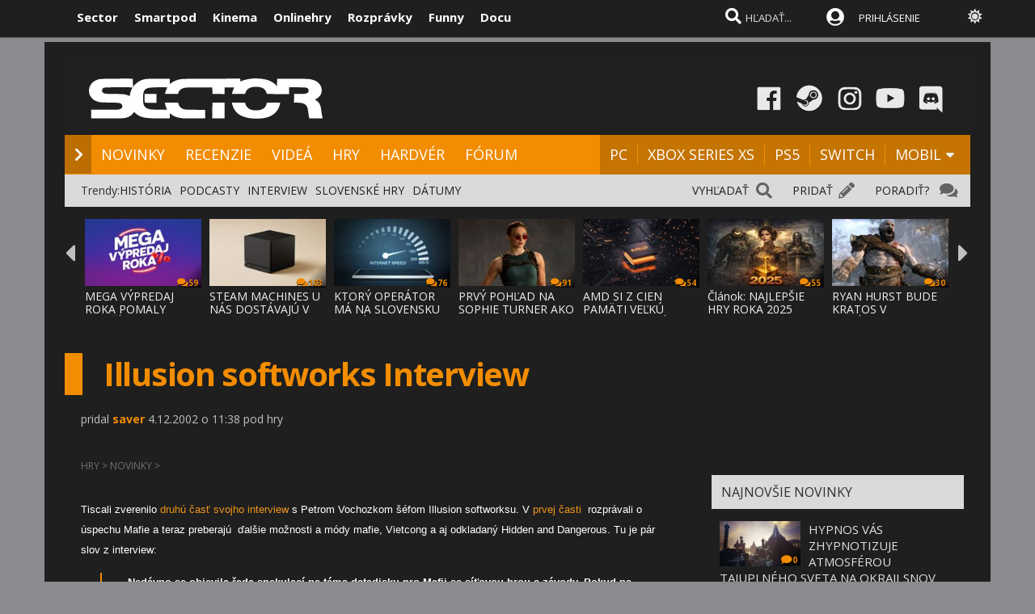

--- FILE ---
content_type: text/html; charset=windows-1250
request_url: https://www.sector.sk/novinka/14069/illusion-softworks-interview.htm
body_size: 25534
content:
  
<!DOCTYPE html>

<html lang="sk">
<head>
    
<meta http-equiv="Content-Type" content="text/html; charset=windows-1250" />
    
<title>Illusion softworks Interview  | Sector.sk</title>
<meta name="keywords" content="hry,Mafia"/>
<meta name="author" content="Sector s.r.o."/>
<meta name="theme-color" content="#101010"/>
<meta name="description" content="Denné novinky, recenzie a videá o hrách na PC, PlayStation, Xbox, Nintendo Switch a mobiloch. Pridaj sa ku komunite hráčov na Sector.sk."/>

<link rel="canonical" href="https://www.sector.sk/novinka/14069/illusion-softworks-interview.htm" />

<meta name="format-detection" content="telephone=no">
<meta name="google-site-verification" content="/xvgMwwReb7f5AoZP24YnS-MFmYJzYnBF9UHq1K2X9Fo" />
<meta name="msvalidate.01" content="90C389352529E44DDCEE51599F44A7A4" />
<meta name="y_key" content="b7c2c9aa431ffd50" />
<meta name="application-name" content="Sector.sk" />
<meta name="msapplication-config" content="https://www.sector.sk/browserconfig.xml" />
<meta name="viewport" content="width=device-width, initial-scale=1.0" />
<meta name="msapplication-tooltip" content="Sector.sk - herné novinky" />
<link rel="alternate" type="application/rss+xml" title="Sector.sk" href="https://www.sector.sk/rss/rss.aspx" />
<link rel="SHORTCUT ICON" href="/favicon.ico" />
<link rel="stylesheet" type="text/css" href="https://fonts.googleapis.com/css?family=Open+Sans:100,400,500,700&amp;subset=latin,latin-ext&a"/>

<link href="/scripts/font/awesome5/web-fonts-with-css/css/fontawesome-all.min.css" rel="stylesheet">
<link rel="stylesheet" type="text/css" href="/css/main.min.css?a1a" />

<link rel="search" href="https://www.sector.sk/opensearch.xml" type="application/opensearchdescription+xml" title="Sector.sk"/>
<link rel="image_src" href="https://www.sector.sk/images/sct300.jpg" />
<meta property="og:image" content="https://www.sector.sk/images/sct300.jpg"/>
<meta name="twitter:image" content="https://www.sector.sk/images/sct300.jpg"/>
<meta name="twitter:card" content="summary_large_image"/>
    <meta property="og:title" content="Illusion softworks Interview" />
<meta property="og:url" content="https://www.sector.sk/novinka/14069/illusion-softworks-interview.htm" />
<meta property="og:description" content="Denné novinky, recenzie a videá o hrách na PC, PlayStation, Xbox, Nintendo Switch a mobiloch. Pridaj sa ku komunite hráčov na Sector.sk." />
<meta property="og:type" content="game" />
<meta property="og:site_name" content="Sector.sk" />
<meta property="fb:admins" content="605664318" />
<link rel="publisher" href="https://plus.google.com/114563465676581999810" />
<link rel="apple-touch-icon" href="/images/m/size114x114.png" />
<link rel="apple-touch-icon-precomposed"  href="/images/m/size114x114.png" />
<link rel="icon" sizes="192x192" href="/images/m/size192x192.png">
<!-- c9587236a1bced957fd94e4a7d69bc67 -->
<link rel="stylesheet" type="text/css" href="/css/global-width.css?" />

<link rel="stylesheet" type="text/css" href="/scripts/lightgalla3/dist/jquery.fancybox.min.css?aj">

<link rel="stylesheet" type="text/css" href="/scripts/modal/src/jquery.modallink-1.0.0.css" />
<link rel="manifest" href="/pwa/manifest.json?a">
<link rel="icon" sizes="192x192" href="/pwa/images/sector192.png">
<link type="text/css" rel="stylesheet" href="/css/mainblack.min.css?a" />
<script type="text/javascript"  src="/scripts/ajaxtab.min.js"></script>
<script type="text/javascript" src="https://code.jquery.com/jquery-3.6.0.min.js"></script>
<script type="text/javascript" src="/scripts/modal/src/modalLink.min.js"></script>


<script type="text/javascript"  src="/scripts/scriptsmini20.min.js?abc"></script>


      <style>        .qc-cmp2-persistent-link {
            display: none !important
        }
    </style>
    
    <!-- Google Tag Manager -->
<script>
  (function(w,d,s,l,i){w[l]=w[l]||[];w[l].push({'gtm.start':
  new Date().getTime(),event:'gtm.js'});var f=d.getElementsByTagName(s)[0],
  j=d.createElement(s),dl=l!='dataLayer'?'&l='+l:'';j.async=true;j.src=
  'https://www.googletagmanager.com/gtm.js?id='+i+dl;f.parentNode.insertBefore(j,f);
  })(window,document,'script','dataLayer','GTM-K8Q95TR');
</script>
<!-- End Google Tag Manager -->

<!-- Google Tag Manager (noscript) -->
<noscript>
  <iframe src="https://www.googletagmanager.com/ns.html?id=GTM-K8Q95TR"
  height="0" width="0" style="display:none;visibility:hidden"></iframe>
</noscript>
<!-- End Google Tag Manager (noscript) -->
    
<script async src="https://pagead2.googlesyndication.com/pagead/js/adsbygoogle.js?client=ca-pub-8062428266889152"
     crossorigin="anonymous"></script>
    
</head>

<body id="mybody" class="bodymain">
<div class="dim" id="dim"></div>

<div class="vrchback" ></div><div class="specialwin" id="specialwin" style="display:none;">
    
</div>
<div class="vrchmain" ><div class="vrchcenter"><div class="vrchb1"><div id="b1" class="vrchb2"><div class="vrchb3" id="topst">
<span class="vrchfnt"><a href="https://www.sector.sk" class="whitebold vrchover">Sector</a></span><span class="vrchfnt"><a href="https://www.smartpod.sk" class="whitebold vrchover">Smartpod</a></span><span class="vrchfnt"><a href="https://www.kinema.sk" class="whitebold vrchover">Kinema</a></span><span class="vrchfnt"><a href="https://www.onlinehry.sk" class="whitebold vrchover">Onlinehry</a></span><span class="vrchfnt"><a href="https://www.rozpravky.sk" class="whitebold vrchover" >Rozprávky</a></span><span class="vrchfnt"><a href="https://www.funny.sk" class="whitebold vrchover">Funny</a></span><span class="vrchfnt"><a href="https://www.docu.sk" class="whitebold vrchover">Docu</a></span>
</div></div>
<div id="b2" class="vrchb4"><div id="a2b" class="vrchb5" onclick="document.getElementById('mkxp').className = 'vrchpo';"><i class="fas fa-bars fa-2x vrchic5" id="a2a" style="font-size:23px"></i></div>
<a href="/"><img src="/images/logo/sectorswgw.svg" alt="sector logo" class="vrchlg"  style="border:0px"/></a><div class="vrchtopmn" id="topmn">
<span class="vrchmnfont"><a href="/novinky" class="vrchover">NOVINKY</a></span><span class="vrchmnfont"><a href="/recenzie-preview-hry" class="vrchover">RECENZIE</a></span><span class="vrchmnfont"><a href="/videa"  class="vrchover">VIDEÁ</a></span><span class="vrchmnfont"><a href="/hardware"  class="vrchover">HARDVÉR</a></span><span class="vrchmnfont"><a href="/forum"  class="vrchover">FÓRUM</a></span></div></div></div><div class="vrchpop" id="mkxp"><div class="marg20" id="mkxx"><i class="fa fa-angle-right vrchpopfnt"></i> <a href="/novinky">NOVINKY</a><br /><i class="fa fa-angle-right vrchpopfnt" ></i> <a href="/recenzie-preview-hry">RECENZIE</a><br /><i class="fa fa-angle-right vrchpopfnt" ></i> <a href="/videa">VIDEÁ</a><br /><i class="fa fa-angle-right vrchpopfnt" ></i> <a href="/nove-hry">HRY</a><br /><i class="fa fa-angle-right vrchpopfnt" ></i> <a href="/hardware">HARDVÉR</a><br /><i class="fa fa-angle-right vrchpopfnt" ></i> <a href="/forum">FÓRUM</a><br />
    <br /><i class="fa fa-angle-right vrchpopfnt" ></i> <a href="/platforma/pc">PC</a>| <a href="/platforma/xbox-series-x">XBOX SERIES XS</a> | <a href="/platforma/ps5">PS5</a> | <a href="/platforma/switch">SWITCH</a> | <a href="/platforma/mobil">MOBIL</a><br /><br />
    <a href="https://www.facebook.com/sectorsk"><img src="/images/menuline/ic1.png" width="50" alt="facebook sector.sk"/></a><a href="https://steamcommunity.com/groups/sectorsk"><img src="/images/menuline/ic3.png" width="50" alt="steam sector.sk"/></a><a href="https://whatsapp.com/channel/0029VaPwAcvBVJl9Jd0lbl3p" style="display:none"><img src="/images/menuline/ic4a.png" width="50" alt="rss sector.sk"/></a><a href="https://www.instagram.com/sector.sk"><img src="/images/menuline/ic5.png" width="50" alt="instagram sector.sk"/></a><a href="https://www.youtube.com/user/magazinSectorTv"><img src="/images/menuline/ic6.png" width="50" alt="youtube sector.sk"/></a><a href="https://discord.gg/6ShfDAG"><img src="/images/menuline/ic7.png" width="50" alt="discord sector.sk"/></a>
    <br /><a href="#" onclick="changcol('off')">BIELA</a> / <a href="#" onclick="changcol('on')">ČIERNA</a></div></div>
<div class="vrchtopico"><div class="vrchtopschr" id="tpschr"><i id="sch0x" class="fa fa-search fa-2x vrchtopico2" ></i><i id="sch0y" class="fa fa-search fa-2x vrchtopico3" onclick="chsp()"></i>
<div id="schl"><form method="get" action="/vyhladat?hladaj=ok" id="hladajma"><input  type="text" name="search" value="HĽADAŤ..." autocomplete="off" class="inputString inputcolor" id="inputString" onkeyup="runmex();" onfocus="if (this.value=='HĽADAŤ...') {this.value=''}"/></form>
<script>
  document.getElementById("hladajma").addEventListener("submit", function (e) {
    var input = document.getElementById("inputString");input.value = input.value.replace(/'/g, '"');});
</script>
</div><div id="suggestions2" class="suggest2"></div></div>
<a href="/users/prihlas.aspx" class="modal-link-with-data3y"><i class="fas fa-user-circle fnt22 topmenics" style="color:white;top:5px;"></i><span style="display:none">PRIHLÁS</span></a>
<div id="topmen" class="topmencs"  style="color:#E0E0E0">
<a href="/users/prihlas.aspx" class="modal-link-with-data3y" >PRIHLÁSENIE</a>
</div>
<div class="menmn fntmnmob" style="display:none" id="mn"><ul class="fa-ul ml8" id="mnxv">

    </ul>
        
    <table id="mnux" class="tbllog"><tr><td>
        <a class="modal-link-with-data3y" href="/users/prihlas.aspx">PRIHLÁSIŤ SA</a>

</td></tr></table>
    
</div>

    <div onclick="changcol('off')" style="cursor:pointer;font-size:18px;top:3px;color:#e0e0e0;text-shadow:0px 1px 0px #101010;position:relative;left:305px" title="Prepnúť na bielu farbu"><i class="fas fa-sun" style="" id="sunset"></i><i class="fa fa-circle" style="font-size:1px;top:10px;color:#C0C0C0;position:absolute;left:5px;width:1px;display:none;" id="sunset2"></i></div>
    
<div id="prisp" class="prispev"><div id="prisptx" class="prispx"></div><div onclick="document.getElementById('prisp').style.display='none'" class="prispv"><i class="fa fa-times-circle fnt20"></i></div></div>
</div></div>
    
   <div style="width:100%;height:2px;top:44px;position:fixed"><div id="per" style="width:0%;background-color:#EF951C;height:2px;"></div></div>
    
</div>
<div class="spravybox"></div><div class="spravymn" style="display:none" id="spravymain"><div class="spravymn1"><iframe src="/if.htm" class="ifrwid" height="500" id="spec"></iframe>
<div class="spravymn2" onclick="closmg()"><i class="fa fa-angle-double-up" aria-hidden="true" style="color:#707070"></i><i class="fa fa-angle-double-up" aria-hidden="true" style="color:#707070"></i><i class="fa fa-angle-double-up" aria-hidden="true" style="color:#707070"></i></div></div></div>
<div class="transup6p transup7p lineone"></div>

<div class="transup6p transup8p" style="height:1px;background-color:#808080;margin-bottom:0px;"></div>
<div id="addcode"></div>
<script>
strmobil='<ins class="asm_async_creative" style="display:inline-block; width:1px; height:1px;text-align:left; text-decoration:none;" data-asm-cdn="cdn.web2media.sk" data-asm-host="turbo.web2media.sk"  data-asm-params="pid=630&gdpr_consent=[consentstring]"></ins>';
strdeskt='<ins class="asm_async_creative" style="display:inline-block; width:1px; height:1px;text-align:left; text-decoration:none;" data-asm-cdn="cdn.web2media.sk" data-asm-host="turbo.web2media.sk"  data-asm-params="pid=680&gdpr_consent=[consentstring]"></ins>';


  
    let isMobile = window.matchMedia("only screen and (max-width: 760px)").matches;

        if (isMobile) {
           
            document.getElementById("addcode").innerHTML +=  strmobil; 
       
        } else {

          document.getElementById("addcode").innerHTML +=  strdeskt; 
            
        }

</script>

<script src="//cdn.web2media.sk/adasync.min.js" async type="text/javascript"></script>

    


<div id="frs" class="frstop scntopbl" style="margin-top:35px"><div id="scnd" class="scndtop">

<div class="mlog" id="mnlogo"><div class="mlog2"><a href="https://www.sector.sk"><img alt="logo" id="sclogo" src="/images/logo/sectorswgw.svg" class="mlog3"/></a>
<div class="mshares" id="shrs"><div class="soc msharesu"><a href="https://www.facebook.com/sectorsk"><img src="/images/menuline/ic1.png" width="50" alt="facebook sector.sk"/></a><a href="https://steamcommunity.com/groups/sectorsk"><img src="/images/menuline/ic3.png" width="50" alt="steam sector.sk"/></a><a href="https://whatsapp.com/channel/0029VaPwAcvBVJl9Jd0lbl3p" style="display:none"><img src="/images/menuline/ic4a.png" width="50" alt="rss sector.sk"/></a><a href="https://www.instagram.com/sector.sk"><img src="/images/menuline/ic5.png" width="50" alt="instagram sector.sk"/></a><a href="https://www.youtube.com/user/magazinSectorTv"><img src="/images/menuline/ic6.png" width="50" alt="youtube sector.sk"/></a><a href="https://discord.gg/6ShfDAG"><img src="/images/menuline/ic7.png" width="50" alt="discord sector.sk"/></a></div>
<div class="cbt"></div></div></div></div>

<div class="xmnline" ><div class="xmnlinewidh"><div class="xmnliveh"><div class="xmnlives">
<div class="mwo xmnmwo">
<div class="xmnw"></div><a href="/" id="a2" class="mr10"><i class="fas fa-chevron-right xmchev"></i></a>
</div><div class="mwa xmmwa xmmvop"><a href="/novinky" class="ombw" title="herné novinky">NOVINKY</a></div><div class="mwa xmmwa xmmvop"><a href="/recenzie-preview-hry"  class="ombw"  title="herné recenzie a preview">RECENZIE</a></div><div class="mwa xmmwa xmmvop"><a href="/videa" class="ombw"  title="videá">VIDEÁ</a></div><div class="mwa xmmwa xmmvop"><a href="/nove-hry" class="ombw"  title="zoznam hier a dátumy vydania">HRY</a></div><div class="mwa xmmwa xmmvop"><a href="/hardware" class="ombw"  title="hardvér">HARDVÉR</a></div><div class="mwa xmmwa xmmvop"><a href="/forum" class="ombw" title="fórum">FÓRUM</a></div></div>
<div class="xmmnu" id="shw">menu</div>
<div class="xmschr" id="schrx">
<div class="xmschrbx"><div style="color:white;margin-top:12px">
    <div class="mwa xmmwa xmmvo platchoose"><div  onmouseover="this.style.color='#FEB64E';" onmouseout="this.style.color='white';" id="pmnmp" onclick="document.getElementById('otherplats').style.display='block'">PLATFORMY<i class="fa fa-sort-down" style="color: #f0f0f0;position:relative;top:-3px;cursor:pointer;margin-left:7px;" onclick="document.getElementById('otherplats').style.display='block'"></i></div></div>
    <div class="mwa xmmwa xmmvo mx"><a href="/platforma/PC" class="ombw" >PC</a></div><div class="mwa xmmwa xmmvo mx"><a href="/platforma/xbox-series-x" class="ombw"  >XBOX SERIES XS</a></div><div class="mwa xmmwa xmmvo mx"><a href="/platforma/ps5"  class="ombw">PS5</a></div><div class="mwa xmmwa xmmvo mx"><a href="/platforma/switch"   class="ombw">SWITCH</a></div><div class="mwa xmmwa mr8 mx"><a href="/platforma/mobil" class="ombw" >MOBIL</a>
    <i class="fa fa-sort-down" id="pmnm" style="color: #f0f0f0;position:relative;top:-3px;cursor:pointer" onclick="document.getElementById('otherplats').style.display='block'"></i></div></div>
    </div></div></div></div></div><div><a href="/" id="ach3"></a></div>

        <div id="otherplats" class="othplt"><div class="xmmwao pxp"><a class="pxpl" href="/platforma/PC">PC</a></div><div class="xmmwao pxp"><a class="pxpl"  href="/platforma/Xbox-series-x">XBOX SERIES</a></div><div class="xmmwao pxp"><a class="pxpl"  href="/platforma/PS5">PS5</a></div><div class="xmmwao pxp"><a class="pxpl"  href="/platforma/switch">SWITCH</a></div><div class="xmmwao pxp"><a class="pxpl"  href="/platforma/mobil">MOBIL</a></div><div class="xmmwao"><a class="pxpl"  href="/platforma/vr">VR</a></div><div class="xmmwao"><a class="pxpl"  href="/platforma/3ds">3DS</a></div><div class="xmmwao"><a class="pxpl" href="/platforma/WiiU">WII U</a></div><div class="xmmwao"><a class="pxpl" href="/platforma/Xbox360">Xbox360</a></div><div class="xmmwao"><a class="pxpl"  href="/platforma/ps3">PS3</a></div><div class="xmmwao"><a class="pxpl"  href="/platforma/ps4">PS4</a></div><div class="xmmwao"><a class="pxpl"  href="/platforma/xbox-one">XBOX ONE</a></div></div>
    <div id="schr"></div>
<div class="wid100p blackorwhite"><div class="wid100p"></div>
    <div class="hei40 blackorwhite2" id="mei1" style="display:none"><div id="trns1" class="trnds"><a href="/novinky" class="fb30 mnovrtx mr10">VŠETKY NOVINKY</a>  <a href="/herne-novinky" class="fb30 mnovrtx  mr10">HERNÉ</a>  <a href="/tech/novinky" class="fb30 mnovrtx mr10">HARDVEROVÉ</a>  <a href="/novinky/developer" class="fb30 mnovrtx mr10">VÝVOJ HIER</a>  <a href="/novinky/knihy" class="fb30 mnovrtx mr10">KNIHY</a>  <a href="/novinky/filmy" class="fb30 mnovrtx mr10">FILMY</a>  </div></div>
    <div class="hei40 blackorwhite2" id="mei2" style="display:none"><div id="trns2" class="trnds"><a href="/recenzie-preview-hry" class="fb30 mnovrtx mr10">VŠETKY ČLÁNKY</a>  <a href="/recenzie" class="fb30 mnovrtx  mr10">RECENZIE</a>  <a href="/dojmy-z-hier" class="fb30 mnovrtx mr10">PREVIEW</a>  <a href="/clanky" class="fb30 mnovrtx mr10">ČLÁNKY</a>  <a href="/uzivatelia/recenzie" class="fb30 mnovrtx mr10">RECENZIE HRÁČOV</a>  <a href="/tech/hardware-recenzie" class="fb30 mnovrtx mr10">HARDVÉROVÉ RECENZIE</a>  </div></div>
    <div class="hei40 blackorwhite2" id="mei3" style="display:none"><div id="trns3" class="trnds"><a href="/videa" class="fb30 mnovrtx mr10">VŠETKY VIDEÁ</a>  <a href="/videa/herne" class="fb30 mnovrtx  mr10">HERNÉ VIDEÁ</a>  <a href="/videa/videorecenzie" class="fb30 mnovrtx mr10">VIDEORECENZIE</a>  <a href="/videa/videopreview" class="fb30 mnovrtx mr10">VIDEOTÉMY</a>  <a href="/videa/filmove-trailery" class="fb30 mnovrtx mr10">FILMOVÉ TRAILERY</a> <a href="/videa/kratke-filmy" class="fb30 mnovrtx mr10">KRÁTKE FILMY</a>  </div></div>
    <div class="hei40 blackorwhite2" id="mei4" style="display:none"><div id="trns4" class="trnds"><a href="/nove-hry" class="fb30 mnovrtx mr10">KALENDÁR HIER</a>  <a href="/zoznam" class="fb30 mnovrtx  mr10">ZOZNAM HIER</a>  <a href="/plnehry" class="fb30 mnovrtx mr10">PLNÉ HRY</a>  <a href="/dema" class="fb30 mnovrtx mr10">DEMÁ</a>  <a href="/wallpapers" class="fb30 mnovrtx mr10">WALLPAPERY</a>  <a href="/obrazky-z-hier" class="fb30 mnovrtx mr10">OBRÁZKY</a> </div></div>
    <div class="hei40 blackorwhite2" id="mei5" style="display:none"><div id="trns5" class="trnds"><a href="/tech/novinky" class="fb30 mnovrtx mr10">VŠETKY NOVINKY</a>  <a href="/tech/novinky/hardver" class="fb30 mnovrtx  mr10">HARDVÉROVÉ</a>  <a href="/tech/benchmarky" class="fb30 mnovrtx mr10">BENCHMARKY</a>  <a href="/tech/mobily" class="fb30 mnovrtx mr10">MOBILY</a>  <a href="/novinky/graficke-karty" class="fb30 mnovrtx mr10">GRAFIKY</a>  <a href="/novinky/procesory" class="fb30 mnovrtx mr10">PROCESORY</a>  <a href="/tech/hardware-recenzie" class="fb30 mnovrtx mr10">RECENZIE A TESTY</a>  </div></div>
    <div class="hei40 blackorwhite2" id="mei6" style="display:none"><div id="trns6" class="trnds"><a href="/forum" class="fb30 mnovrtx mr10">FÓRUM</a>    <a href="/hlasovania" class="fb30 mnovrtx mr10">HLASOVANIA</a>  <a href="/sutaze" class="fb30 mnovrtx mr10">SÚŤAŽE</a>  <a href="/napiste" class="fb30 mnovrtx mr10">NAPÍŠTE NÁM</a>  <a href="/maillist.aspx" class="fb30 mnovrtx mr10">MAILLIST A RSS</a>  <a href="/uzivatelia/recenzie" class="fb30 mnovrtx mr10">POUŽÍVATEĽSKÉ RECENZIE</a> </div></div>
    <div class="hei40 blackorwhite2" id="mei0"><div class="linxflr" style="width:73px">
<a href="/forum/14/herne-forum.htm" class="mnovrtx" title="Ak máte problém, môžete nám napísať do fóra, skúsime vám pomôcť.">PORADIŤ? </a>
<i class="fa fa-comments fnt20 lnoth wfontonwhite"></i></div><div class="linxflrx" style="width:72px"><a href="/pridat" class="mnovrtx" title="Môžete nám poslať tip, môžete napísať vlastnú správu, alebo článok">PRIDAŤ</a>
<i class="fa fa-pencil-alt fnt20 lnoth wfontonwhite"></i></div><div class="linxflrxx" style="width:77px"><a href="/vyhladat" class="mnovrtx" title="Vyhľadať">VYHĽADAŤ</a>
<i class="fa fa-search fnt20 lnoth wfontonwhite"></i></div><div id="trns7" class="trnds">Trendy:<a href="https://www.sector.sk/sekcia/historia" class="fb30 mnovrtx  mr10">HISTÓRIA</a><a href="https://www.sector.sk/videa/podcast" class="fb30 mnovrtx  mr10">PODCASTY</a><a href="https://www.sector.sk/platforma/interview" class="fb30 mnovrtx  mr10">INTERVIEW</a><a href="https://www.sector.sk/platforma/slovenske" class="fb30 mnovrtx  mr10">SLOVENSKÉ HRY</a><a href="https://www.sector.sk/nove-hry" class="fb30 mnovrtx  mr10">DÁTUMY</a></div></div>
<div id="lister" class="trlstr bwfont"><table style="border-spacing:0; border-collapse:collapse"><tr><td style="width:15px;padding:0px;"><div class="leftmov" onclick="pod()"><i class="fa fa-caret-left leftmovico" aria-hidden="true" ></i></div></td><td style="width:100%;padding:0px;"><div class="sulistwid"><div class="sulisthe" id="topl">
</div></div></td><td style="width:15px;padding:0px;"><div class="surightim" onclick="pos()"><i class="fa fa-caret-right leftmovico" aria-hidden="true" ></i></div></td></tr></table>
    <script  type="text/javascript">
        pdl=0
        function pos() {
            pdl = pdl + 1;
            $("#topl").fadeOut(500, function() {
            $("#topl").load("/begin-inc.aspx?page="+ pdl +" #container", function() {
                myLazyLoad.update();
                $("#topl").fadeIn();

            });
            });



        }
        function pod() {
            pdl = pdl - 1;
            if (pdl >= 0) {
                $("#topl").fadeOut(500, function() {
                $("#topl").load("/begin-inc.aspx?page=" + pdl + " #container", function () {
                    myLazyLoad.update();
                    $("#topl").fadeIn();

                });
                });

            }
        }
        $(document).ready(function () {
            $("#topl").load("/begin-inc.aspx", function () {
               myLazyLoad.update()
                $("#topl").fadeIn();

            });
        });
</script><div class="cbt"></div></div></div>
<div class="fullsizlin"></div>
<div id="main" style="width:100%;max-width:1170px;margin-left:auto;margin-top:20px;margin-right:auto;">


<div class="wid100p"><div ><div class="wid100p1120">


<div class="almnpag"><table  class="mb20 mt20 tbkk"><tr><td class="wid20 bgfc"></td><td><h1 id="naznov" class="newsnazov newsnazovmain">Illusion softworks Interview</h1></td></tr></table>

<h2 class="newsubtitle newssubmain"></h2>
    
    <div class="newssubmp newssubsub">
pridal <span class="mencolo"><a href="/redaktor/saver.htm" style="color:#F28C00;">saver</a></span> 4.12.2002 o 11:38 pod hry</div></div>

<div class="lftmnu">

<div class="liggallery newsmaindiv"><div class="newsmainpic">
    
</div>

    <div class="mt8 mb20"></div>
    <div class="newsheadcont">HRY <span class="newsheadcontb">></span> NOVINKY <span class="newsheadcontb">></span></div>
    
<div class="prel mr20 newstbl tbkk" id="hdiv"><br />

                      <div class="newstextcolo newstextstyle"><p><FONT color=#ffffff face=arial size=2><FONT color=#ffffff face=arial size=2>
<P><FONT color=#ffffff face=arial size=2>Tiscali zverenilo <A class=link2  target="_blank" href="http://games.tiscali.cz/interviews/illusionsoftworks2/index.asp">druhú časť svojho interview </A>s Petrom Vochozkom šéfom Illusion softworksu. V <A class=link2  target="_blank" href="http://games.tiscali.cz/interviews/illusionsoftworks1/index.asp">prvej časti </A>&nbsp;rozprávali o úspechu Mafie a teraz preberajú&nbsp; ďalšie možnosti a módy mafie, Vietcong a aj odkladaný Hidden and Dangerous. Tu je pár slov z interview:</FONT></P>
<BLOCKQUOTE style="MARGIN-RIGHT: 0px">
<P><STRONG>Nedávno se objevila řada spekulací na téma datadisku pro Mafii se síťovou hrou a závody. Pokud na něčem takovém pracujete, můžete nám o datadisku povědět něco bližšího?</STRONG><BR><BR>Petr Vochozka: V současné době nejsou žádné plány pro vytvoření datadisku. Chceme dodělat v co nejlepší kvalitě verze pro konzole a začít na nové hře. Bohužel se objevila spekulace o tvorbě datadisku, který bude obsahovat multiplayer, to však z důvodů, které jsem popsal v <A class=link2  target="_blank" href="http://games.tiscali.cz/interviews/illusionsoftworks1/index.asp">první části</A> rozhovoru, nebude možné. Místo datadisků bychom veřejnosti rádi nabídli spíše stejně dobrou kompletní hru, což potěší určitě více než pár misí nezávislých na hlavním přiběhu.<BR><BR><B>Rozhodli jste se už s vaším vydavatelem Take2, že na úspěch Mafie v budoucnu navážete plnohodnotným pokračováním? Třeba Mafií 2 nebo hrou s podobně gangsterskou zápletkou?</B><BR><BR>Petr Vochozka: Rozhodně bysme rádi Mafii 2 udělali, vše záleží skutečně na naší dohodě s Take2 Interactive. Nápadů máme více než dost! :)</P></BLOCKQUOTE>
<P>Mimochodom v našom <A class=link2  target="_blank" href="http://shop.sector.sk/detail.aspx?co=1&amp;id=2325">shope je Mafia </A>momentálne najpredávanejšou hrou, konkrétne exkluzívne darčekové balenie s kartami a inými srandami z 1699sk.</P>
<P align=left>&nbsp;</P></FONT></FONT></p></div>




<br/>
 
                      <br /><br /><br />
                      
<div class="newscentpic tac">
</div>
</div>







<div>


</div>



        <script>
            function likemebutt(co)
            {
                $('#succlike').load("/diskusia-back.aspx?likeme=" + co);


            }
  function savemebutt(co)
            {
                $('#savlike').load("/diskusia-back.aspx?saveme=" + co);


            }
        </script>

    
            <div style="text-align:center"><iframe  title="innews" class="lazy" id="rekl" width="300" height="300"  data-src="/default-ad.aspx?pd=rekl&k=" style="border:0px;overflow:hidden;"></iframe></div>
    

    <div style="background-color:#404040;width:80%;padding:20px;height:140px;margin:20px;font-size:14px;color:white;text-align:center;border:2px solid #303030;margin-left: auto;margin-right: auto;">
<iframe src="/maillist-embed.aspx" style="width:100%;height:120px;border:0px;" scrolling="no"></iframe>

        
> <a href="https://news.google.com/publications/CAAiEOuvL-qtTh5P97mokag3b7EqFAgKIhDrry_qrU4eT_e5qJGoN2-x?hl=sk&gl=SK&ceid=SK%3Ask" class="hry" target="_blank">Odoberajte nás aj cez Google správy</a>


        </div>
    <div style="width:80%;padding:20px;margin:20px;font-size:14px;color:white;text-align:center;margin-left: auto;margin-right: auto;">
        </div>
    
<div onclick="likemebutt('N14069')" onmouseover="this.style.top='-2px'" onmouseout="this.style.top='0px'" class="mainlikebx"> Páči sa mi! <span id="succlike" class="likeboxtx"></span></div>


<div class="likemultibox">
    
    <div onclick="savemebutt('N14069')" onmouseover="this.style.top='28px'" onmouseout="this.style.top='30px'" class="mainsavebx" style="float: right;position: relative;margin-right: 10px;"><span id="savlike" class="saveboxtx"><i class="far fa-save" aria-hidden="true"></i></span></div>
    


</div>
<br/>





<br/><br/>

</div><div class="txac"></div><br />

<div class="newstextcolo">
<table class="nobord tbkk w100"><tbody><tr><td style="width:15px;"><div class="lftmnuheadspace"></div></td>
<td  style="width:100%;font-size:18px;" nowrap>NAJČÍTANEJŠIE ČLÁNKY TÝŽDŇA</td>
    </tr></tbody></table>


<ol style="font-size:15px;"><li><a href="/novinka/321476/mega-vypredaj-roka-uz-zacal.htm" class="bwtxcol3 newstextstyle" style="font-size: 15px;">Mega výpredaj roka pomaly končí <i class="fa fa-comments" style="font-size:10px;color:#808080"></i> <span style="font-size:10px;color:#808080">59</font></a></li>
<li><a href="/novinka/321978/steam-machines-u-nas-dostavaju-ceny.htm" class="bwtxcol3 newstextstyle" style="font-size: 15px;">Steam Machines u nás dostávajú v eshopoch ceny <i class="fa fa-comments" style="font-size:10px;color:#808080"></i> <span style="font-size:10px;color:#808080">103</font></a></li>
<li><a href="/novinka/322054/ktory-operator-ma-na-slovensku-najrychlejsi-internet.htm" class="bwtxcol3 newstextstyle" style="font-size: 15px;">Ktorý operátor má na Slovensku najrýchlejší internet? <i class="fa fa-comments" style="font-size:10px;color:#808080"></i> <span style="font-size:10px;color:#808080">76</font></a></li>
<li><a href="/novinka/322176/prvy-pohlad-na-sophie-turner-ako-laru-croft-v-tomb-raider-seriali.htm" class="bwtxcol3 newstextstyle" style="font-size: 15px;">Prvý pohľad na Sophie Turner ako Laru Croft v Tomb Raider seriáli <i class="fa fa-comments" style="font-size:10px;color:#808080"></i> <span style="font-size:10px;color:#808080">91</font></a></li>
<li><a href="/novinka/322006/amd-si-z-cien-pamati-velku-hlavu-nerobi-ked-budu-zakaznici-potrebovat-kupia-si.htm" class="bwtxcol3 newstextstyle" style="font-size: 15px;">AMD si z cien pamäti veľkú hlavu nerobí, keď budú zákazníci potrebovať, kúpia si <i class="fa fa-comments" style="font-size:10px;color:#808080"></i> <span style="font-size:10px;color:#808080">54</font></a></li>
<li><a href="/clanok/40388/najlepsie-hry-roka-2025.htm" class="bwtxcol3 newstextstyle" style="font-size: 15px;">Článok: Najlepšie hry roka 2025 <i class="fa fa-comments" style="font-size:10px;color:#808080"></i> <span style="font-size:10px;color:#808080">55</font></a></li>
<li><a href="/novinka/322160/ryan-hurst-bude-kratos-v-serialovom-spracovani-god-of-war-od-amazonu.htm" class="bwtxcol3 newstextstyle" style="font-size: 15px;">Ryan Hurst bude Kratos v seriálovom spracovaní God of War od Amazonu <i class="fa fa-comments" style="font-size:10px;color:#808080"></i> <span style="font-size:10px;color:#808080">30</font></a></li>
<li><a href="/novinka/322081/nvidia-planuje-cast-ai-presunut-na-ssd-bude-potrebnych-miliony-terabajtov-miesta.htm" class="bwtxcol3 newstextstyle" style="font-size: 15px;">NVIDIA plánuje časť AI presunúť na SSD, bude potrebných milióny terabajtov miesta <i class="fa fa-comments" style="font-size:10px;color:#808080"></i> <span style="font-size:10px;color:#808080">66</font></a></li>
<li><a href="/novinka/322196/ps5-pro-ma-dostat-velky-systemovy-update-s-pssr-20-a-podporou-120-fps.htm" class="bwtxcol3 newstextstyle" style="font-size: 15px;">PS5 Pro má dostať veľký systémový update s PSSR 2.0 a podporou 120 FPS <i class="fa fa-comments" style="font-size:10px;color:#808080"></i> <span style="font-size:10px;color:#808080">94</font></a></li>
<li><a href="/novinka/321909/netflix-potvrdil-piatu-a-poslednu-seriu-zaklinaca-na-rok-2026.htm" class="bwtxcol3 newstextstyle" style="font-size: 15px;">Netflix potvrdil piatu a poslednú sériu Zaklínača na rok 2026 <i class="fa fa-comments" style="font-size:10px;color:#808080"></i> <span style="font-size:10px;color:#808080">40</font></a></li>
<span style="cursor:pointer;font-size:14px;color:#a0a0a0;" onclick="document.getElementById('top20').style.display='';document.getElementById('top11').style.display='none';" id="top11">zobraziť viac článkov ></span><div style="display:none" id="top20"><li><a href="/novinka/321974/bolt-graphics-na-ces-prinieslo-svoju-zeus-kartu-o-ktorej-tvrdia-ze-je-3x-rychlejsia-ako-rtx-5090.htm" class="bwtxcol3 newstextstyle" style="font-size: 15px;">Bolt Graphics na CES prinieslo svoju ZEUS kartu, o ktorej tvrdia, že je 3x rýchlej <i class="fa fa-comments" style="font-size:10px;color:#808080"></i> <span style="font-size:10px;color:#808080">30</font></a></li>
<li><a href="/novinka/322096/witcher-online-prinasa-multiplayer-do-witchera-3.htm" class="bwtxcol3 newstextstyle" style="font-size: 15px;">Witcher Online mod prináša multiplayer do Witchera 3 <i class="fa fa-comments" style="font-size:10px;color:#808080"></i> <span style="font-size:10px;color:#808080">32</font></a></li>
<li><a href="/novinka/322029/dalsia-zdroje-tvrdia-ze-zaklinac-3-dostane-novu-expanziu.htm" class="bwtxcol3 newstextstyle" style="font-size: 15px;">Ďalšia zdroje tvrdia, že Zaklínač 3 dostane novú expanziu <i class="fa fa-comments" style="font-size:10px;color:#808080"></i> <span style="font-size:10px;color:#808080">69</font></a></li>
<li><a href="/novinka/321963/ake-slovenske-hry-vysli-v-roku-2025.htm" class="bwtxcol3 newstextstyle" style="font-size: 15px;">Aké slovenské hry vyšli v roku 2025? <i class="fa fa-comments" style="font-size:10px;color:#808080"></i> <span style="font-size:10px;color:#808080">60</font></a></li>
<li><a href="/novinka/321682/serialy-v-roku-2026.htm" class="bwtxcol3 newstextstyle" style="font-size: 15px;">Seriály v roku 2026 <i class="fa fa-comments" style="font-size:10px;color:#808080"></i> <span style="font-size:10px;color:#808080">33</font></a></li>
<li><a href="/novinka/321957/preco-boli-odlozene-a-mozno-zrusene-rtx-50-super-karty.htm" class="bwtxcol3 newstextstyle" style="font-size: 15px;">Prečo boli odložené a možno zrušené RTX 50 Super karty? <i class="fa fa-comments" style="font-size:10px;color:#808080"></i> <span style="font-size:10px;color:#808080">82</font></a></li>
<li><a href="/novinka/321969/papierove-baterie-od-flint-labs-sa-dostavaju-z-prototypu-do-obchodov.htm" class="bwtxcol3 newstextstyle" style="font-size: 15px;">Papierové batérie od Flint Labs sa dostávajú z prototypu do obchodov <i class="fa fa-comments" style="font-size:10px;color:#808080"></i> <span style="font-size:10px;color:#808080">6</font></a></li>
<li><a href="/novinka/322148/forza-horizon-6-ma-udajne-datum-vydania-unikla-aj-ponuka-premium-edicie.htm" class="bwtxcol3 newstextstyle" style="font-size: 15px;">Forza Horizon 6 má údajne dátum vydania, unikla aj ponuka Premium edície <i class="fa fa-comments" style="font-size:10px;color:#808080"></i> <span style="font-size:10px;color:#808080">44</font></a></li>
<li><a href="/novinka/322066/forza-na-playstatione-valcuje-ocakavania.htm" class="bwtxcol3 newstextstyle" style="font-size: 15px;">Forza na PlayStatione valcuje očakávania <i class="fa fa-comments" style="font-size:10px;color:#808080"></i> <span style="font-size:10px;color:#808080">69</font></a></li>
<li><a href="/novinka/322204/resident-evil-requiem-ukazal-leona-v-akcii-capcom-prezradil-nove-detaily-aj-prekvapive-spoluprace.htm" class="bwtxcol3 newstextstyle" style="font-size: 15px;">Resident Evil Requiem ukázal Leona v akcii, Capcom prezradil nové detaily aj prekv <i class="fa fa-comments" style="font-size:10px;color:#808080"></i> <span style="font-size:10px;color:#808080">74</font></a></li>
</div></ol></div>



<br/><br/>

       <div style="text-align:center;width:100%;"><iframe  title="innews" class="rekllinej lazy" id="reklline1l" height="280" data-src="/default-ad2b.aspx?pd=1" style="margin-left:auto;margin-right:auto;width:100%;max-width:680px;border:0px;overflow:hidden;"></iframe></div>

<div class="nwgamebox" data-ad-ignore="true">
<table class="gameboxtable" style="border-spacing:0px; border-collapse: collapse;"><tr><td style="vertical-align:top;width:100px;"><div class="prel"><img alt="na"  src="/images/na.jpg"  class="mrg10"/>
    </div></td><td style="vertical-align:top" class="fnt13">
<div class="mt5">
<a href="/hra/874/mafia.htm"><span class="fnt20 nwgameboxcol">MAFIA</span></a></div><div class="bwlincol mt10">
<div class="pltbs" style="background-color:#808080;">PC</div>
<div class="pltbs" style="background-color:#808080;">PS2</div></div><br />
<span class="kartsle">Vývoj:</span> <a href="/firma/Take-2" class="listmenusubcol1a">Take 2</a>
 <a href="/firma/" style="color:#e0e0e0"></a>  /  <a href="/firma/Illusion-Softworks"  class="listmenusubcol1a">Illusion Softworks</a><br/><span class="kartsle">Štýl:</span> <a href="/zoznam/akcna-adventura-hry" class="listmenusubcol1a">Akčná Adventúra</a> 
</td></tr><tr><td colspan="2">
    <div onclick="sledujbutt('874')" title="Ak chcete dostávať notifikácie o novinkách o hre zakliknite sledovanie" onmouseover="this.style.opacity='1'" onmouseout="this.style.opacity='0.9'" class="watchbut fnt15" id="sledlike" >+ SLEDOVAŤ HRU</div>
<div style="margin-top:10px;margin-left:20px;margin-bottom:10px;font-size:14px;color:#e0e0e0;">
    <div class="suvistx">SÚVISIACE ČLÁNKY:</div>
     <script>
            function sledujbutt(co)
            {
                $('#sledlike').load("/diskusia-back.aspx?t=" + $.now()  + "&sledujme=" + co);


            }

        </script>
    
</div><div class="cb"></div><div class="karbg ml20 p0 pb10"><div class="kartlin"> <span class="linbox">|</span> <a href="/novinka/321486/mafia-1-dostane-mod-cosa-nostra-ii.htm" class="fnt13 col40">Mafia 1 dostane mod Cosa Nostra II</a> <span>29.12.2025</span></div><div class="kartlin"> <span class="linbox">|</span> <a href="/novinka/310235/renegade-s-mods-freeride-deluxe-bude-ultimatna-uprava-pre-mafia-the-city-of-lost-heaven.htm" class="fnt13 col40">Renegade's Mods/Freeride Deluxe bude ultimátna úprava pre Mafia: The C...</a> <span>4.2.2025</span></div><div class="kartlin"> <span class="linbox">|</span> <a href="/novinka/300375/mafia-mission-pack-2-mod-je-uz-dostupny.htm" class="fnt13 col40">Mafia Mission Pack 2 mod je už dostupný</a> <span>19.4.2024</span></div><div class="kartlin"> <span class="linbox">|</span> <a href="/novinka/299268/pripravuje-sa-mission-pack-2-mod-pre-klasicku-mafia-hru.htm" class="fnt13 col40">Pripravuje sa Mission Pack 2 mod pre klasickú Mafia hru</a> <span>15.3.2024</span></div><div class="kartlin"> <span class="linbox">|</span> <a href="/novinka/277924/prva-mafia-je-dostupna-zadarmo.htm" class="fnt13 col40">Prvá Mafia je dostupná zadarmo</a> <span>1.9.2022</span></div><div class="kartlin"> <span class="linbox">|</span> <a href="/novinka/277766/mafia-oslavuje-20-rokov-bude-zadarmo.htm" class="fnt13 col40">Mafia oslavuje 20 rokov, bude zadarmo</a> <span>29.8.2022</span></div></div><div style="margin-left:20px;margin-bottom:10px;font-size:13px;"><a href="/hra/874/mafia.htm" style="color:#e0e0e0;">viac noviniek o Mafia ></a></div></td></tr></table>

</div>

<div class="newdiskman"></div>
<link rel="stylesheet" type="text/css" href="/css/global-disk.css" />

<script  type="text/javascript">
var filxr
function initp(){}
function showdisc(strana) { loadNewsContent("/diskusia-feed.aspx?p=0,4065458&pg=&id=14069&game=14069&order=" + document.getElementById('pr').value + "&page=" + strana + "&time=" + new Date().getTime()) }
function showdiscdown(strana)
{ loadNewsContent("/diskusia-feed.aspx?p=0,5339447&pg=&id=14069&game=14069&order=" + document.getElementById('pr').value + "&page=" + strana + "&time=" + new Date().getTime())
if (($('[id="subjekt"]').offset().top)>0) {$('html, body').animate({scrollTop: $('[id="subjekt"]').offset().top - 100}, 500);}}

function showdiscdown0(strana) {showdiscdown02(strana, '0,2674096','','14069')};function showm(strana,idk) {showm2(strana,idk,'0,1575301','','14069','')};function showme(strana,idk) {showme2(strana,idk,'14069','','','')};function zmaz(strana, strn) {zmaz2(strana, strn,'0,9031233','','14069')};function zmazdel(strana, strn) {zmazdel2(strana, strn,'0,3559798','','14069')};function refreshdel(strana, strn) {refreshdel2(strana, strn,'0,1160017','','14069')};function plusdisk(id,page) {plusdisk2(id,page,'','14069','','','0,9176621')};function minusdisk(id,page) {minusdisk2(id,page,'','14069','','','0,9550025')};function delpick(id, page) { delpick2(id, page,'14069','','','0,4535161')};function ohlasdisk(id,page) {ohlasdisk2(id,page,'14069','','','0,3138712','')};function notifme(id) {notifme2(id,'','14069','','','0,102618')};function unnotifme(id) {unnotifme2(id,'','14069','','','0,3144416')}

function pridaj() {pridaj2('14069'); }
</script>


<div class="diskpltop" style=" ">

<script type="text/javascript">

function senpost(kt,pag,pl) { senpost2(kt,pag,pl,'14069','') }
function edipost(kt,pag) { edipost2(kt,pag,'14069') }
function showedi(id,pagee,posun) {showedixx(id,pagee,posun,'','14069','','0,8822788');}
function filtpr(id){loadNewsContent("/diskusia-feed.aspx?p=0,7563429&pg=&id=14069&game=14069&filtid=" + id + "&order=" + document.getElementById('pr').value + "&time=" + new Date().getTime());filxr=id}
</script>



<style>
     .emojionearea .emojionearea-editor:empty:before {
 content: attr(placeholder);
 display: none;
 color: #bbb;
 }

.textmel {
  color: #e0e0e0!important;border-color: #303030!important;background-color: #606060!important;width:100%;
  display: block;
  min-height: 8em;
  overflow: auto;
  padding: 6px 24px 6px 12px;
  line-height: 1.42857;
  font-size: 16px;
  color: rgb(210, 210, 210);
  background-color: white;
  border: 0px;
  cursor: text;
  border-radius: 4px;
  box-shadow: none;
  box-sizing: border-box;
}

</style>

<div class="diskpltopadd" style="display:none;"><form method="post" name="backform" id="backform" target="backme" action="/diskusia-back.aspx?pg=&game=14069&zapis=ok&js=1"><input type="hidden" value="" name="podprispevkom" id="podprispevkom"/><input type="hidden" value="" name="podmenom" id="podmenom"/><input type="hidden" name="hid" value="" id="hid" /><input type="hidden" value="Illusion softworks Interview" name="nazov" id="nazov"/>

<div class="diskpltp" style="display: flex;">
<div style="flex: 0 0 90px;">




</div>
<div style="flex: 1;">

<div class="hry diskpltl"><div class="diskpltt"></div>
<div class="disksize2" style="font-weight:normal;"><textarea name="text" id="text"  class="textmel" onkeyup="kecheck(this)"></textarea>

    <div id="contain"></div>
        

<div class="diskbutt diskbuttod sizodo" onclick="senpost('','','');clearpic('418604');" onmouseover="this.style.backgroundColor='orange'" onmouseout="this.style.backgroundColor='#F28C00';">ODOSLAŤ</div>
<div class="diskbutt diskbuttod" style="width:30px;margin-right:10px" onclick="smilema2();" onmouseover="this.style.backgroundColor='orange'" onmouseout="this.style.backgroundColor='#F28C00';">:)</div>
<iframe width="60" height="50" src="/diskusia-feed-out.aspx?show=1&big=1&id=x418604" style="display:none;margin-top:2px;float:right; overflow: hidden;border:0px" scrolling="no" id="flx418604" name="flx418604"></iframe>
    
<iframe src="/diskusia-smile.aspx?smile=ok&sx=1&new=1&free=1" name="smileframe" id="smileframe"  height="190" style="max-width:400px;width:100%;border:0px;display:none; overflow: hidden;"></iframe>
    
<div style="clear:both"></div><div id="picsx418604" class="fnt12"></div>
</div></div>

</div>

</div>
<div class="cb"></div></form></div>

<div class="diskprihla">Prosím prihláste sa pre možnosť pridania komentáru.<br />
Môžete sa prihlásiť cez Sector konto, alebo Facebook.
    <div style="padding: 6px; border-radius: 3px; width: 190px; text-align: center; color: white; margin-top: 10px; cursor: pointer; background-color: rgb(242, 140, 0);" onmouseover="this.style.backgroundColor='orange'" onmouseout="this.style.backgroundColor='#F28C00';" onclick="form1.submit()"><a class="modal-link-with-data3y" href="/users/prihlas.aspx">PRIHLÁSIŤ</a></div>
    </div>
    
<iframe style="display:none" src="/diskusia-back.aspx" id="backme" name="backme"></iframe>
<input type="hidden" value="" style="display:none" id="pr" name="pr" />
 <a id="discussion"></a><a id="dis"></a>

    <a id="subjekt"></a>
    <div class="diskusia"><div id="obsah" class="liggalleryx diskwid99" style=""></div>
         <script type="text/javascript">

filxr='';
hsh=window.location.hash
hsh=hsh.replace('#prispevok=','')
if (hsh !='') {filxr=hsh}

                        
                        loadNewsContent("/diskusia-feed.aspx?p=0,5190689&pg=&id=14069&game=14069&filtid="+ filxr)
                        
      </script></div></div>
<style>
    .diskovel:hover:after { content: attr(title) }
</style>
</div></div><div class="leftbarup lefba mt0 pt0">

    <style>
        .EmbeddedTweet {width:100% !important}
        #shadowroot {width:100% !important}
    </style>


   
       <script>

(function () {
  function addParams(params, extra) {
    params = params || "";
    if (!params) return "?" + extra;
    if (params.indexOf("?") === 0) return params + "&" + extra;
    return "?" + params + "&" + extra;
  }

  function buildIframe(ytid, params) {
    
    var extra = "autoplay=1&playsinline=1";
    var fullParams = addParams(params, extra);

    var src = "https://www.youtube.com/embed/" + ytid + fullParams;

    return '<iframe allowfullscreen="allowfullscreen" frameborder="0" ' +
      'width="100%" height="380" ' +
      'allow="autoplay; encrypted-media;" ' +
      'src="' + src + '"></iframe>';
  }

  function activate(el) {
    var id = el.getAttribute("data-ytid") || "";
    var params = el.getAttribute("data-ytparams") || "";
    if (!id) return;

    el.innerHTML = buildIframe(id, params);
    el.classList.add("yt-loaded");
  }

  document.addEventListener("click", function (e) {
    var el = e.target.closest(".yt-lazy");
    if (!el) return;
    activate(el);
  });

  document.addEventListener("keydown", function (e) {
    if (e.key !== "Enter" && e.key !== " ") return;
    var el = e.target.closest(".yt-lazy");
    if (!el) return;
    e.preventDefault();
    activate(el);
  });
           })();


           document.addEventListener("DOMContentLoaded", function() {
    // Vyberieme všetky náhľady, ktoré sa majú kontrolovať
    const thumbs = document.querySelectorAll('.yt-thumb-check');
    
    thumbs.forEach(function(img) {
        // Funkcia na kontrolu kvality
        const checkImage = function() {
            // YouTube placeholder má šírku presne 120px
            if (img.naturalWidth === 120) {
                const videoId = img.closest('.yt-lazy').getAttribute('data-ytid');
                img.src = "https://img.youtube.com/vi/" + videoId + "/hqdefault.jpg";
            }
        };

        // Ak už je obrázok načítaný (z cache)
        if (img.complete) {
            checkImage();
        } else {
            // Inak počkáme na načítanie
            img.onload = checkImage;
        }
    });
});
</script>

    <style>
.video-container .yt-lazy {
  width: 100%;
  aspect-ratio: 16/9;
  position: relative;
  cursor: pointer;
}
.video-container .yt-lazy img {
  width: 100%;
  height: 100%;
  object-fit: cover;
  display: block;
  border-radius:15px;
}
. video-container {
 border-radius:15px;
}

.video-container .yt-lazy {
  position: relative;
}

.video-container .yt-lazy .yt-play {
  position: absolute;
  left: 50%;
  top: 50%;
  width: 72px;
  height: 50px;
  transform: translate(-50%, -50%) scale(1);
  border-radius: 12px;
  background: rgba(0,0,0,0.55);
  transition: 
    transform 0.2s ease,
    background-color 0.2s ease,
    box-shadow 0.2s ease;
}
.video-container .yt-lazy:hover .yt-play {
  transform: translate(-50%, -50%) scale(1.05);
  background: rgba(255,0,0,0.99);
  box-shadow: 0 6px 20px rgba(0,0,0,0.4);
}
.video-container .yt-lazy img {
  transition: filter 0.2s ease;
}

.video-container .yt-lazy:hover img {
  filter: brightness(1.08);
}
.video-container .yt-lazy .yt-play:before {
  content: "";
  position: absolute;
  left: 28px;
  top: 14px;
  width: 0;
  height: 0;
  border-left: 18px solid #fff;
  border-top: 11px solid transparent;
  border-bottom: 11px solid transparent;
}
.video-container
{
    padding-top:0px !important;
    padding-bottom: 56.25% !important;
}

</style>


<style>
        @media only screen and (max-width: 650px) {
     
        .twitter-tweet {
            max-width: 450px !important
        }
    }
    @media only screen and (max-width: 550px) {
     
        .twitter-tweet {
            max-width: 350px !important
        }
    }
</style>


<div class="leftbar mt0"><div class="pb20">
    
    <div id="3081909"></div>
    
</div></div>






<div class="leftbar mt20"><div class="rightboxtp bwbackbox">NAJNOVŠIE NOVINKY</div><div><div class="mt1510">

<div class="mt15"><div class="prel"><div class="rigflbxm">

<img data-src="//imgs.sector.sk/files/novinky/0/2026/1-14-17-44-94/hypnos-image-87-m.jpg" alt="HYPNOS vás zhypnotizuje atmosférou tajuplného sveta na okraji snov" class="rghminipic lazy" onclick="location.href='/novinka/322147/hypnos-vas-zhypnotizuje-atmosferou-tajuplneho-sveta-na-okraji-snov.htm'"/>
    
<div class="grds rghgra"></div><div class="rghgratx" style=""><div class="rghgratx2"><div class="rghdsc"><i class="fa fa-comment fnt12"></i>0</div></div></div></div><div class="prel">
<a href="/novinka/322147/hypnos-vas-zhypnotizuje-atmosferou-tajuplneho-sveta-na-okraji-snov.htm" class="rgtxnaz bwlincol">HYPNOS VÁS ZHYPNOTIZUJE ATMOSFÉROU TAJUPLNÉHO SVETA NA OKRAJI SNOV</a>
<div class="rxtxdt">[pred 1 hod.]</div>
</div></div></div><div class="cb"></div>

<div class="mt15"><div class="prel"><div class="rigflbxm">

<img data-src="//imgs.sector.sk/files/novinky/0/2026/1-16-6-37-53//odchadzajuca-kathleen-kennedy-322205-3316766-m.jpg" alt="Kathleen Kennedy povedala viac k svojmu odchodu z vedenia Lucasfilmu a Star Warsu" class="rghminipic lazy" onclick="location.href='/novinka/322205/kathleen-kennedy-povedala-viac-k-svojmu-odchodu-z-vedenia-lucasfilmu-a-star-warsu.htm'"/>
    
<div class="grds rghgra"></div><div class="rghgratx" style=""><div class="rghgratx2"><div class="rghdsc"><i class="fa fa-comment fnt12"></i>14</div></div></div></div><div class="prel">
<a href="/novinka/322205/kathleen-kennedy-povedala-viac-k-svojmu-odchodu-z-vedenia-lucasfilmu-a-star-warsu.htm" class="rgtxnaz bwlincol">KATHLEEN KENNEDY POVEDALA VIAC K SVOJMU ODCHODU Z VEDENIA LUCASFILMU A STAR WARSU</a>
<div class="rxtxdt">[pred 2 hod.]</div>
</div></div></div><div class="cb"></div>

<div class="mt15"><div class="prel"><div class="rigflbxm">

<img data-src="//imgs.sector.sk/files/novinky/0/2026/1-16-7-30-35//sef-tripwire-kritizuje-pracu-n-322207-6672479-m.jpg" alt="Šéf Tripwire hovorí, že práca na diaľku je jednou z príčin meškania hier a vysvetľuje aj prepúšťania " class="rghminipic lazy" onclick="location.href='/novinka/322207/sef-tripwire-hovori-ze-praca-na-dialku-je-jednou-z-pricin-meskania-hier-a-vysvetluje-aj-prepustania.htm'"/>
    
<div class="grds rghgra"></div><div class="rghgratx" style=""><div class="rghgratx2"><div class="rghdsc"><i class="fa fa-comment fnt12"></i>10</div></div></div></div><div class="prel">
<a href="/novinka/322207/sef-tripwire-hovori-ze-praca-na-dialku-je-jednou-z-pricin-meskania-hier-a-vysvetluje-aj-prepustania.htm" class="rgtxnaz bwlincol">ŠÉF TRIPWIRE HOVORÍ, ŽE PRÁCA NA DIAĽKU JE JEDNOU Z PRÍČIN MEŠKANIA HIER A VYSVETĽUJE AJ PREPÚŠŤANIA </a>
<div class="rxtxdt">[pred 3 hod.]</div>
</div></div></div><div class="cb"></div>

<div class="mt15"><div class="prel"><div class="rigflbxm">

<img data-src="//imgs.sector.sk/files/novinky/0/2026/1-14-14-20-74/rakshasa-image-315-m.jpg" alt="Rakshasa proti vám postaví monštrá z indického folklóru" class="rghminipic lazy" onclick="location.href='/novinka/322138/rakshasa-proti-vam-postavi-monstra-z-indickeho-folkloru.htm'"/>
    
<div class="grds rghgra"></div><div class="rghgratx" style=""><div class="rghgratx2"><div class="rghdsc"><i class="fa fa-comment fnt12"></i>1</div></div></div></div><div class="prel">
<a href="/novinka/322138/rakshasa-proti-vam-postavi-monstra-z-indickeho-folkloru.htm" class="rgtxnaz bwlincol">RAKSHASA PROTI VÁM POSTAVÍ MONŠTRÁ Z INDICKÉHO FOLKLÓRU</a>
<div class="rxtxdt">[pred 4 hod.]</div>
</div></div></div><div class="cb"></div>

<div class="mt15"><div class="prel"><div class="rigflbxm">

<img data-src="//imgs.sector.sk/files/novinky/0/2026/1-15-16-41-44//aoc-q24b36x-a-q27b36x-nove-qhd-322181-7826654-m.jpg" alt="AOC predstavilo nové 1440p monitory 144 Hz s nízkymi cenami" class="rghminipic lazy" onclick="location.href='/novinka/322181/aoc-predstavilo-nove-1440p-monitory-144-hz-s-nizkymi-cenami.htm'"/>
    
<div class="grds rghgra"></div><div class="rghgratx" style=""><div class="rghgratx2"><div class="rghdsc"><i class="fa fa-comment fnt12"></i>4</div></div></div></div><div class="prel">
<a href="/novinka/322181/aoc-predstavilo-nove-1440p-monitory-144-hz-s-nizkymi-cenami.htm" class="rgtxnaz bwlincol">AOC PREDSTAVILO NOVÉ 1440P MONITORY 144 HZ S NÍZKYMI CENAMI</a>
<div class="rxtxdt">[pred 4 hod.]</div>
</div></div></div><div class="cb"></div>

<div class="mt15"><div class="prel"><div class="rigflbxm">

<img  data-src="//imgs.sector.sk/files/recenzie/202611210314731///pioneers-of-pagonia-40399-2361108-0-m.jpg" alt="Pioneers of Pagonia" class="rghminipic lazy" onclick="location.href='/clanok/40399/pioneers-of-pagonia.htm'"/>
    
<div class="grds rghgra"></div><div class="rghgratx" style=""><div class="rghgratx2"><div class="rghdsc"><i class="fa fa-comment fnt12"></i>0</div></div></div></div><div class="prel">
<a href="/clanok/40399/pioneers-of-pagonia.htm" class="rgtxnaz bwlincol">PIONEERS OF PAGONIA</a>
<div class="rxtxdt">[pred 4 hod.]</div>
</div></div></div><div class="cb"></div>

<div class="mt15"><div class="prel"><div class="rigflbxm">

<img data-src="//imgs.sector.sk/files/novinky/0/2026/1-15-17-3-98//life-is-strange-ukaze-novu-hru-322187-7985803-m.jpg" alt="Life Is Strange ukáže novú hru budúci týždeň, seriál už vyberá hlavnú postavu" class="rghminipic lazy" onclick="location.href='/novinka/322187/life-is-strange-ukaze-novu-hru-buduci-tyzden-serial-uz-vybera-hlavnu-postavu.htm'"/>
    
<div class="grds rghgra"></div><div class="rghgratx" style=""><div class="rghgratx2"><div class="rghdsc"><i class="fa fa-comment fnt12"></i>4</div></div></div></div><div class="prel">
<a href="/novinka/322187/life-is-strange-ukaze-novu-hru-buduci-tyzden-serial-uz-vybera-hlavnu-postavu.htm" class="rgtxnaz bwlincol">LIFE IS STRANGE UKÁŽE NOVÚ HRU BUDÚCI TÝŽDEŇ, SERIÁL UŽ VYBERÁ HLAVNÚ POSTAVU</a>
<div class="rxtxdt">[pred 5 hod.]</div>
</div></div></div><div class="cb"></div>

<div class="mt15"><div class="prel"><div class="rigflbxm">

<img data-src="//imgs.sector.sk/files/novinky/0/2026/1-14-21-6-40//folklore-hunter-dostal-demo-na-322154-4951746-m.jpg" alt="Folklore Hunter dostal demo na Steame, ukazuje kompletný lov Wendiga a čoskoro vyjde" class="rghminipic lazy" onclick="location.href='/novinka/322154/folklore-hunter-dostal-demo-na-steame-ukazuje-kompletny-lov-wendiga-a-coskoro-vyjde.htm'"/>
    
<div class="grds rghgra"></div><div class="rghgratx" style=""><div class="rghgratx2"><div class="rghdsc"><i class="fa fa-comment fnt12"></i>0</div></div></div></div><div class="prel">
<a href="/novinka/322154/folklore-hunter-dostal-demo-na-steame-ukazuje-kompletny-lov-wendiga-a-coskoro-vyjde.htm" class="rgtxnaz bwlincol">FOLKLORE HUNTER DOSTAL DEMO NA STEAME, UKAZUJE KOMPLETNÝ LOV WENDIGA A ČOSKORO VYJDE</a>
<div class="rxtxdt">[pred 5 hod.]</div>
</div></div></div><div class="cb"></div>

<div class="mt15"><div class="prel"><div class="rigflbxm">

<img data-src="//imgs.sector.sk/files/novinky/0/2026/1-14-20-48-18//earth-must-die-vyjde-koncom-ja-322151-3458215-m.jpg" alt="Earth Must Die vyjde koncom januára na Steame, demo láka na animovanú heist scénu" class="rghminipic lazy" onclick="location.href='/novinka/322151/earth-must-die-vyjde-koncom-januara-na-steame-demo-laka-na-animovanu-heist-scenu.htm'"/>
    
<div class="grds rghgra"></div><div class="rghgratx" style=""><div class="rghgratx2"><div class="rghdsc"><i class="fa fa-comment fnt12"></i>0</div></div></div></div><div class="prel">
<a href="/novinka/322151/earth-must-die-vyjde-koncom-januara-na-steame-demo-laka-na-animovanu-heist-scenu.htm" class="rgtxnaz bwlincol">EARTH MUST DIE VYJDE KONCOM JANUÁRA NA STEAME, DEMO LÁKA NA ANIMOVANÚ HEIST SCÉNU</a>
<div class="rxtxdt">[pred 6 hod.]</div>
</div></div></div><div class="cb"></div>

<div class="mt15"><div class="prel"><div class="rigflbxm">

<img  data-src="//imgs.sector.sk/files/category/2026/1/12/39/full/102486/1-m-c.jpg" class="rghminipic lazy" alt="Slovenská adventúra Grayton the Detective približuje hrateľnosť" onclick="location.href='/video/102486/slovenska-adventura-grayton-the-detective-priblizuje-hratelnost.htm'"/>
    
<div class="grds rghgra"></div><div class="rghgratx" style=""><div class="rghgratx2"><div class="rghdsc"><i class="fa fa-comment fnt12"></i>0</div></div></div></div><div class="prel">
<a href="/video/102486/slovenska-adventura-grayton-the-detective-priblizuje-hratelnost.htm" class="rgtxnaz bwlincol">SLOVENSKÁ ADVENTÚRA GRAYTON THE DETECTIVE PRIBLIŽUJE HRATEĽNOSŤ</a>
<div class="rxtxdt">[pred 6 hod.]</div>
</div></div></div><div class="cb"></div>
</div></div></div>


<div class="leftbar mt20"><div class="rightboxtp bwbackbox">SOCIÁLNE SIETE</div>

<div id="fcb1a" style="margin-top:10px">
<iframe alt="fcb" class="lazy" data-src="https://www.facebook.com/plugins/page.php?href=https%3A%2F%2Fwww.facebook.com%2Fsectorsk&tabs&width=292&height=68&border_color=%23FfFfFf&adapt_container_width=true&hide_cover=false&show_facepile=false&appId=115402305162368" style="overflow:hidden;border:none; overflow:hidden; width:300px; height:130px;" scrolling="no" frameborder="0" allowfullscreen="true" allow="autoplay; clipboard-write; encrypted-media; picture-in-picture; web-share"></iframe>
<div style="margin-top:10px;"><span>
    
</span></div>
<div style="clear:both"></div>
</div></div>

<div class="leftbar mt20"><div class="rightboxtp bwbackbox">NOVÉ FÓRA</div><div  class="proh mt10"><div class="mt51010">
    <div style="font-size:13px" class="mt5"><span style="color:#F28C00;font-size:15px;font-family:'Open Sans';margin-left:-10px;">|</span><a href="/forum/8712/pax-dei-free-week.htm" class="rgtxnaz bwlincol">Pax dei free week</a>  <span style="font-size:11px;color:#808080">(1)</span><br/><div class="righbxpre mt5 kedy">Ahojte, hra Pax Dei bude dostupná zadarmo na 1 týž...</div></div><div style="font-size:13px" class="mt5"><span style="color:#F28C00;font-size:15px;font-family:'Open Sans';margin-left:-10px;">|</span><a href="/forum/8711/skyrim-eldergleam-mod.htm" class="rgtxnaz bwlincol">Skyrim - eldergleam mod</a>  <span style="font-size:11px;color:#808080">(1)</span><br/><div class="righbxpre mt5 kedy">Ahojte, skusal som tento modlist stiahnut cez wabb...</div></div><div style="font-size:13px" class="mt5"><span style="color:#F28C00;font-size:15px;font-family:'Open Sans';margin-left:-10px;">|</span><a href="/forum/8710/cyberpunk-phantom-liberty-nenacitalo-interakciu.htm" class="rgtxnaz bwlincol">Cyberpunk phantom liberty - ne...</a>  <span style="font-size:11px;color:#808080">(5)</span><br/><div class="righbxpre mt5 kedy">Ahojte, mam taky problem, ktoreho riesenie som nen...</div></div><div style="font-size:13px" class="mt5"><span style="color:#F28C00;font-size:15px;font-family:'Open Sans';margin-left:-10px;">|</span><a href="/forum/8709/vase-top-3-hier-za-poslednych-10-rokov.htm" class="rgtxnaz bwlincol">Vaše top 3 hier za posledných ...</a>  <span style="font-size:11px;color:#808080">(10)</span><br/><div class="righbxpre mt5 kedy">2015

1. Witcher 3
2. Life is Strange
3. Soma...</div></div><div style="font-size:13px" class="mt5"><span style="color:#F28C00;font-size:15px;font-family:'Open Sans';margin-left:-10px;">|</span><a href="/forum/8707/aku-pc-stolicku-do-300.htm" class="rgtxnaz bwlincol">Akú pc stoličku do 300€</a>  <span style="font-size:11px;color:#808080">(11)</span><br/><div class="righbxpre mt5 kedy">Ahojte 

Chcem si kúpiť nejakú dobrú stoličku k ...</div></div><div style="font-size:13px" class="mt5"><span style="color:#F28C00;font-size:15px;font-family:'Open Sans';margin-left:-10px;">|</span><a href="/forum/1482/sector-hraje.htm" class="rgtxnaz bwlincol">Sector hraje ...</a>  <span style="font-size:11px;color:#808080">(128379)</span><br/><div class="righbxpre mt5 kedy">:diskoška o HRACH, ktore prave hravate, ale aj o t...</div></div><div style="font-size:13px" class="mt5"><span style="color:#F28C00;font-size:15px;font-family:'Open Sans';margin-left:-10px;">|</span><a href="/forum/1848/screenshots.htm" class="rgtxnaz bwlincol">Screenshots</a>  <span style="font-size:11px;color:#808080">(65272)</span><br/><div class="righbxpre mt5 kedy">Vkladajte sem vaše zaujímavé screenshoty z hier. O...</div></div><div style="font-size:13px" class="mt5"><span style="color:#F28C00;font-size:15px;font-family:'Open Sans';margin-left:-10px;">|</span><a href="/forum/439/mini-recenzie.htm" class="rgtxnaz bwlincol">Mini recenzie</a>  <span style="font-size:11px;color:#808080">(6430)</span><br/><div class="righbxpre mt5 kedy">Pravidla su jednoduche: Do subjektu date meno hry....</div></div><div style="font-size:13px" class="mt5"><span style="color:#F28C00;font-size:15px;font-family:'Open Sans';margin-left:-10px;">|</span><a href="/forum/383/co-ma-dnes-potesilo.htm" class="rgtxnaz bwlincol">Čo ma dnes potešilo ...</a>  <span style="font-size:11px;color:#808080">(43746)</span><br/><div class="righbxpre mt5 kedy">Sem mozte pisat co vas dnes potesio , co ste prije...</div></div><div style="font-size:13px" class="mt5"><span style="color:#F28C00;font-size:15px;font-family:'Open Sans';margin-left:-10px;">|</span><a href="/forum/384/co-vas-dnes-nasr-nahnevalo.htm" class="rgtxnaz bwlincol">Čo vas dnes nasr... nahnevalo ...</a>  <span style="font-size:11px;color:#808080">(44792)</span><br/><div class="righbxpre mt5 kedy">Opozitum temy co vas dnes potesilo , takze sem sa ...</div></div><div style="font-size:13px" class="mt5"><span style="color:#F28C00;font-size:15px;font-family:'Open Sans';margin-left:-10px;">|</span><a href="/forum/7796/svet-ukrajina-vojny.htm" class="rgtxnaz bwlincol">Svet, ukrajina, vojny ...</a>  <span style="font-size:11px;color:#808080">(48993)</span><br/><div class="righbxpre mt5 kedy">Sem môžete dávať správy zo sveta, o Ukrajine a ďal...</div></div></div></div>
<div class="tar mt10"><a href="https://www.sector.sk/forum/14/herne-forum.htm" style="color:white;border-radius:2px;margin-left:10px;background-color: #F28C00;margin-top: 15px;width: 60px;text-align: center;height: 20px;padding: 5px;font-size: 12px;">VYTVORIŤ</a>
<a href="https://www.sector.sk/forum" class="righprbx" style="color:white;border-radius:2px;margin-left:0px;">VIAC FÓR</a></div></div>

<div style="margin-top:20px;">
    
    <div id="3081909c"></div>
    
</div>
<div class="leftbar mt20"><div class="rightboxtp bwbackbox">KOMENTÁRE</div><div class="proh"><div id="disk" class="mt15">
<div  class="mt51010"><a href="/recenzia/40363/xiaomi-redmi-note-15-pro-4g.htm" class="rgtxnaz bwlincol2">XIAOMI REDMI NOTE 15 PRO 4G</a><div><a class="fnt13 bwtxcol3 fntos" style="cursor:pointer" href="/recenzia/40363/xiaomi-redmi-note-15-pro-4g.htm#prispevok=8478838">nechcem písať názov, len poviem, že to je zdravotnícke odvetvie</a></div></div><div  class="mt51010"><a href="/recenzia/40388/najlepsie-hry-roka-2025.htm" class="rgtxnaz bwlincol2">NAJLEPŠIE HRY ROKA 2025</a><div><a class="fnt13 bwtxcol3 fntos" style="cursor:pointer" href="/recenzia/40388/najlepsie-hry-roka-2025.htm#prispevok=8478833">a kde je bo7. &#129315; v zozname </a></div></div><div  class="mt51010"><a href="/forum/7796/svet-ukrajina-vojny.htm" class="rgtxnaz bwlincol2">SVET, UKRAJINA, VOJNY ...</a><div><a class="fnt13 bwtxcol3 fntos" style="cursor:pointer" href="/forum/7796/svet-ukrajina-vojny.htm#prispevok=8478832">https://www.aktuality.sk/clanok/n5ftxjz/tomas-valasek-nie-je-jasne-ci-nato-bude-...</a></div></div><div  class="mt51010"><a href="/recenzia/40363/xiaomi-redmi-note-15-pro-4g.htm" class="rgtxnaz bwlincol2">XIAOMI REDMI NOTE 15 PRO 4G</a><div><a class="fnt13 bwtxcol3 fntos" style="cursor:pointer" href="/recenzia/40363/xiaomi-redmi-note-15-pro-4g.htm#prispevok=8478831">aká je to firma ? len tak zo zaujímavosti..ja som tiež fanúšik xiaomi..len nekup...</a></div></div><div  class="mt51010"><a href="/forum/7796/svet-ukrajina-vojny.htm" class="rgtxnaz bwlincol2">SVET, UKRAJINA, VOJNY ...</a><div><a class="fnt13 bwtxcol3 fntos" style="cursor:pointer" href="/forum/7796/svet-ukrajina-vojny.htm#prispevok=8478830">peacemaker</a></div></div><div  class="mt51010"><a href="/novinka/322205/kathleen-kennedy-povedala-viac-k-svojmu-odchodu-z-vedenia-lucasfilmu-a-star-warsu.htm"  class="rgtxnaz bwlincol2">KATHLEEN KENNEDY POVEDALA VIAC K SVOJMU ODCHO...</a><div><a class="fnt13 bwtxcol3 fntos" style="cursor:pointer" href="/novinka/322205/kathleen-kennedy-povedala-viac-k-svojmu-odchodu-z-vedenia-lucasfilmu-a-star-warsu.htm#prispevok=8478829">viac by ma zaujímal stav pripravovaných star wars hier - jedi 3, eclipse...</a></div></div><div  class="mt51010"><a href="/novinka/322181/aoc-predstavilo-nove-1440p-monitory-144-hz-s-nizkymi-cenami.htm"  class="rgtxnaz bwlincol2">AOC PREDSTAVILO NOVÉ 1440P MONITORY 144 HZ S ...</a><div><a class="fnt13 bwtxcol3 fntos" style="cursor:pointer" href="/novinka/322181/aoc-predstavilo-nove-1440p-monitory-144-hz-s-nizkymi-cenami.htm#prispevok=8478828">ako 129 euro je fakt dobra cena nato co to.</a></div></div><div  class="mt51010"><a href="/novinka/322205/kathleen-kennedy-povedala-viac-k-svojmu-odchodu-z-vedenia-lucasfilmu-a-star-warsu.htm"  class="rgtxnaz bwlincol2">KATHLEEN KENNEDY POVEDALA VIAC K SVOJMU ODCHO...</a><div><a class="fnt13 bwtxcol3 fntos" style="cursor:pointer" href="/novinka/322205/kathleen-kennedy-povedala-viac-k-svojmu-odchodu-z-vedenia-lucasfilmu-a-star-warsu.htm#prispevok=8478826">ten dúhový nápis na tričku hovorí všetko čo je dnes star wars...</a></div></div><div  class="mt51010"><a href="/novinka/322204/resident-evil-requiem-ukazal-leona-v-akcii-capcom-prezradil-nove-detaily-aj-prekvapive-spoluprace.htm"  class="rgtxnaz bwlincol2">RESIDENT EVIL REQUIEM UKÁZAL LEONA V AKCII, C...</a><div><a class="fnt13 bwtxcol3 fntos" style="cursor:pointer" href="/novinka/322204/resident-evil-requiem-ukazal-leona-v-akcii-capcom-prezradil-nove-detaily-aj-prekvapive-spoluprace.htm#prispevok=8478823">vtedy ale nikto nehovoril, že vr verzia nebude.</a></div></div><div  class="mt51010"><a href="/novinka/322205/kathleen-kennedy-povedala-viac-k-svojmu-odchodu-z-vedenia-lucasfilmu-a-star-warsu.htm"  class="rgtxnaz bwlincol2">KATHLEEN KENNEDY POVEDALA VIAC K SVOJMU ODCHO...</a><div><a class="fnt13 bwtxcol3 fntos" style="cursor:pointer" href="/novinka/322205/kathleen-kennedy-povedala-viac-k-svojmu-odchodu-z-vedenia-lucasfilmu-a-star-warsu.htm#prispevok=8478822">kingnerg je dobry scenarista, myslim, ze star wars je v celku fajn rukach</a></div></div><div  class="mt51010"><a href="/novinka/322205/kathleen-kennedy-povedala-viac-k-svojmu-odchodu-z-vedenia-lucasfilmu-a-star-warsu.htm"  class="rgtxnaz bwlincol2">KATHLEEN KENNEDY POVEDALA VIAC K SVOJMU ODCHO...</a><div><a class="fnt13 bwtxcol3 fntos" style="cursor:pointer" href="/novinka/322205/kathleen-kennedy-povedala-viac-k-svojmu-odchodu-z-vedenia-lucasfilmu-a-star-warsu.htm#prispevok=8478821">vsetci mimo jej bubliny sa jej snazili povedat, ze vymysla hluposti a bolo tazke...</a></div></div><div  class="mt51010"><a href="/novinka/322205/kathleen-kennedy-povedala-viac-k-svojmu-odchodu-z-vedenia-lucasfilmu-a-star-warsu.htm"  class="rgtxnaz bwlincol2">KATHLEEN KENNEDY POVEDALA VIAC K SVOJMU ODCHO...</a><div><a class="fnt13 bwtxcol3 fntos" style="cursor:pointer" href="/novinka/322205/kathleen-kennedy-povedala-viac-k-svojmu-odchodu-z-vedenia-lucasfilmu-a-star-warsu.htm#prispevok=8478820">o 9 rokov neskor ako mali..</a></div></div><div  class="mt51010"><a href="/novinka/322204/resident-evil-requiem-ukazal-leona-v-akcii-capcom-prezradil-nove-detaily-aj-prekvapive-spoluprace.htm"  class="rgtxnaz bwlincol2">RESIDENT EVIL REQUIEM UKÁZAL LEONA V AKCII, C...</a><div><a class="fnt13 bwtxcol3 fntos" style="cursor:pointer" href="/novinka/322204/resident-evil-requiem-ukazal-leona-v-akcii-capcom-prezradil-nove-detaily-aj-prekvapive-spoluprace.htm#prispevok=8478818">a dosť :d</a></div></div>
</div>
<script type="text/javascript">setTimeout("loo(0);", 100000);</script>
</div>

<div class="leftbar">
    <div id="sticky-anchor"></div>
<div id="sticky">
    
         <div id="6337218">
        </div>
        
</div>

</div>
    

    </div>

</div><div class="cb"></div>
</div></div></div>
</div>

<div class="mnfoothead"></div><div class="mnfootwid"></div><div class="mnfoodgb"></div><div class="mnfoodbg"><div class="wid1000auto"><div class="mnsattex"><div class="mntxup">vaše novinky zo sveta zábavy</div>
<div class="mnfootlg"><img src="/images/logo/sectorswgw.svg" width="200" id="dwlg" alt="sector logo" /><div class="mnmfoottxl"><div style="font-size:12px;font-weight:normal">Sector.sk - hry, recenzie, novinky</div></div></div></div></div><div class="wid100auto"><div class="cb"></div><div id="dwnlst" class="mt0 dnwcnt">

    <div class="mnfootmain"><div class="mb10">Smartpod</div>
<div class="mnfoot160"><a href="https://www.smartpod.sk/novinka/322220/nove-auta-predstavene-na-bruselskom-autosalone-2026.htm" rel="nofollow"   class="fnt12c0"><img alt="Nové autá predstavené na Bruselskom autosalóne 2026" src="/images/blank.gif"  data-src="https://img.sector.sk/files/novinky/0/2026/1-16-14-24-78//trendy-z-brussels-motor-show-2-322220-5268518mini.jpg" class="mnfootpick lazy" /></a></div><div class="footlb"><div class="itbl">|</div> <div class="itbl150"><a href="https://www.kinema.sk/novinka/322220/nove-auta-predstavene-na-bruselskom-autosalone-2026.htm" rel="nofollow"  class="fnt12c0">Nové autá predstavené na Bruselskom autosalóne 2026</a></div></div><div class="footdotline"></div></div>
    <div class="mnfootmain"><div class="mb10">Filmy</div>
<div class="mnfoot160"><a href="https://www.kinema.sk/filmova-recenzia/40401/romanticka-drama-stur-si-podobne-ako-jej-hlavny-protagonista-fatalne-strelila-do-nohy.htm" rel="nofollow"   class="fnt12c0"><img alt="Romantická dráma Štúr si podobne, ako jej hlavný protagonista - fatálne strelila do nohy" src="/images/blank.gif"  data-src="https://img.sector.sk/files/novinky/202611319145907//drama-stur-si-podobne-ako-jeho-322114-2910425mini.jpg" class="mnfootpick lazy" /></a></div><div class="footlb"><div class="itbl">|</div> <div class="itbl150"><a href="https://www.kinema.sk/filmova-recenzia/40401/romanticka-drama-stur-si-podobne-ako-jej-hlavny-protagonista-fatalne-strelila-do-nohy.htm" rel="nofollow"  class="fnt12c0">Romantická dráma Štúr si podobne, ako jej hlavný protagonista - fatálne strelila do nohy</a></div></div><div class="footdotline"></div></div><div class="mnfootmain"><div class="mb10">Online hry</div><div class="mnfoot160"><a href="http://www.onlinehry.sk/onlinehra/22753/monkey-go-happy-1014.htm"  rel="nofollow"  class="fnt12c0"><img alt="Monkey Go Happy 1014" src="/images/blank.gif"  data-src="https://img.sector.sk/files/category/2025/11/29/12/56/online/22753/Monkey-Go-Happy-1014-1-a-m.jpg" class="mnfootpick lazy"/></a></div><div class="footlg"><div class="itbl">|</div> <div class="itbl150"><a href="http://www.onlinehry.sk/onlinehra/22753/monkey-go-happy-1014.htm"  rel="nofollow" class="fnt12c0">Monkey Go Happy 1014</a></div></div><div class="footdotline"></div></div>
    
      <div class="mnfootmain"><div class="mb10">Funny</div><div class="mnfoot160"><a href="https://www.funny.sk/zabavny-obrazok/322061/toto-si-beriem-sorry-clovek.htm"  rel="nofollow"   class="fnt12c0"><img alt="Toto si beriem, sorry človek" src="/images/blank.gif"  data-src="https://img.sector.sk/files/novinky/0/2026/1-12-15-56-86\/toto-si-beriem-sorry-clovek-322061-5404016.jpg" class="mnfootpick lazy"/></a></div><div class="footpnk"><div class="itbl">|</div> <div class="itbl150"><a href="https://www.funny.sk/zabavny-obrazok/322061/toto-si-beriem-sorry-clovek.htm"  rel="nofollow"  class="fnt12c0">Toto si beriem, sorry človek</a></div></div><div class="footdotline"></div></div>


    <div class="mnfootmain"><div class="mb10">Rozprávky</div><div class="mnfoot160"><a href="https://www.rozpravky.sk/rozpravka/video/102487/hrozno-kompilacia-animacii-larva.htm"  rel="nofollow"   class="fnt12c0"><img alt="Hrozno – Kompilácia animácií - Larva " src="/images/blank.gif"  data-src="https://i1.ytimg.com/vi/4CNz2VBxt-8/hqdefault.jpg" class="mnfootpick lazy"/></a></div><div class="footred"><div class="itbl">|</div> <div class="itbl150"><a href="https://www.rozpravky.sk/rozpravka/video/102487/hrozno-kompilacia-animacii-larva.htm"  rel="nofollow"  class="fnt12c0">Hrozno – Kompilácia animácií - Larva </a></div></div><div class="footdotline"></div></div><div class="mnfootmain"><div class="mb10">Dokumentárne filmy</div><div class="mnfoot160"><a href="https://www.docu.sk/dokument/video/102351/najhorsie-tresty-v-dejinach-ludstva.htm" rel="nofollow"  class="fnt12c0"><img alt="Najhoršie tresty v dejinách ľudstva" src="/images/blank.gif" data-src="https://i1.ytimg.com/vi/K-rR_iDqgEA/hqdefault.jpg" class="mnfootpick lazy"/></a></div><div class="footgre"><div class="itbl">|</div> <div class="itbl150"><a href="https://www.docu.sk/dokument/video/102351/najhorsie-tresty-v-dejinach-ludstva.htm"  rel="nofollow"  class="fnt12c0">Najhoršie tresty v dejinách ľudstva</a></div></div><div class="footdotline"></div></div></div>
</div></div><div class="mnmfoot"><div class="mnmfootsix">
    <div style="font-size:12px; color:#c0c0c0;margin:10px;"><a href="/users/uzivatel_privacy.aspx">Ochrana súkromia</a> | <a href="mailto:sector@sector.sk">Reklama</a> | <a href="mailto:sector@sector.sk">Kontakt</a></div>

    <div class="mnmfoottxl">ISSN 1336-7285. Všetky práva vyhradené. (c) 2026 SECTOR Online Entertainment  / <a href="mailto:sector@sector.sk">sector@sector.sk</a></div></div></div></div>

<script type="text/javascript">
    
        </script>
  
<div id="3081911"></div>


         <script>
         
         $(document).ready(function()
         {

           window.setTimeout(function() {
            if (document.getElementById('adguru_side_left')){
        document.getElementById('adguru_side_left').style.zIndex = "1";
        document.getElementById('adguru_side_right').style.zIndex = "1";
        }
      }, 2000);
         });
         $(document).ready(function()
         {

           window.setTimeout(function() {
            if (document.getElementById('adguru_side_left')){
        document.getElementById('adguru_side_left').style.zIndex = "1";
        document.getElementById('adguru_side_right').style.zIndex = "1";
        }
      }, 2500);
         });
          $(document).ready(function()
          {

            window.setTimeout(function() {
             if (document.getElementById('adguru_side_left')){
         document.getElementById('adguru_side_left').style.zIndex = "1";
         document.getElementById('adguru_side_right').style.zIndex = "1";
         }
          }, 3000);
          });
          $(document).ready(function()
          {

            window.setTimeout(function() {
             if (document.getElementById('adguru_side_left')){
         document.getElementById('adguru_side_left').style.zIndex = "1";
         document.getElementById('adguru_side_right').style.zIndex = "1";
         }
          }, 5000);
          });
          $(document).ready(function()
          {

            window.setTimeout(function() {
             if (document.getElementById('adguru_side_left')){
         document.getElementById('adguru_side_left').style.zIndex = "1";
         document.getElementById('adguru_side_right').style.zIndex = "1";
         }
       }, 10000);
          });
          
         </script>


         

<script src="https://www.sector.sk/scripts/lightgalla3/dist/jquery.fancybox.min.js?aj"></script>
<script type="text/javascript" src="/scripts/lazy2/dist/lazyload.min.js"></script>
<script async='async' src='https://www.googletagservices.com/tag/js/gpt.js'></script>
<script src="/scripts/scriptsmini4.js?bale"></script>
<script async type="text/javascript" src="/scripts/trixam.min.js"></script>

<div id="choice-footer-msgx"></div>
<ins class="asm_async_creative" style="display:inline-block; width:1px; height:1px;text-align:left; text-decoration:none;" data-asm-cdn="cdn.adspirit.de" data-asm-host="turbo.web2media.sk"  data-asm-params="pid=24&gdpr_consent=[consentstring]"></ins>


    <script>

           
         function hideRtopics() {
    document.querySelectorAll('.goog-rtopics').forEach(el => {
      el.parentElement.removeAttribute('style'); 
      el.style.display = 'none';
      el.parentElement.style.display='none';

       // document.getElementsByClassName('goog-rtopics')[0].parentElement.style.display='none';
    });
  }

function hideEmptyAds() {
    const autoAd = document.querySelector('.google-auto-placed');
    if (autoAd) {
        const hasIframe = autoAd.querySelector('iframe');
        if (!hasIframe) {
            autoAd.style.display = 'none';
        }
    }

    const rtopics = document.querySelector('.goog-rtopics');
    if (rtopics && rtopics.parentElement) {
        rtopics.parentElement.style.display = 'none';
    }

    if (typeof hideRtopics === 'function') {
        hideRtopics();
    }
}


setTimeout(hideEmptyAds, 1000);


setTimeout(hideEmptyAds, 3000);

        function hideParentOfRtopics() {
  document.querySelectorAll('.goog-rtopics').forEach(e => {
    if (e.parentElement) e.parentElement.style.display = 'none';
  });
}

hideParentOfRtopics();

const observer = new MutationObserver(() => {
  hideParentOfRtopics();
});

observer.observe(document.body, { childList: true, subtree: true });

</script>


</body>
</html>




--- FILE ---
content_type: text/html; charset=windows-1250
request_url: https://www.sector.sk/begin-inc.aspx
body_size: 1551
content:

<div id="container">

<div class="sulistbox"><div class="sulistrel"><a href="/novinka/321476/mega-vypredaj-roka-uz-zacal.htm?01" class="sulista"><img alt="Mega výpredaj roka pomaly končí" 
 class="lazy"  data-src="https://imgs.sector.sk/files/novinky/0/2025/12-25-13-49-15\/mega-vypredaj-321476-7665913-180.jpg"width="144" height="83" style="border-color:black;" /></a>
<div class="grdsd sulistgr"></div><div class="sulistdw"><div class="sulistfn"><div class="sulistic"><i class="fa fa-comments" style="font-size:12px;"></i>59</div></div></div></div><div class="sulink">
<a href="/novinka/321476/mega-vypredaj-roka-uz-zacal.htm" class="sulinover bwfontli fnt12" style="line-height:16px;" >MEGA VÝPREDAJ ROKA POMALY KONČÍ</a><br /></div></div><div class="sulistbox"><div class="sulistrel"><a href="/novinka/321978/steam-machines-u-nas-dostavaju-ceny.htm?02" class="sulista"><img alt="Steam Machines u nás dostávajú v eshopoch ceny" 
 class="lazy"  data-src="https://imgs.sector.sk/files/novinky/0/2026/1-9-18-20-49\/steam-machines-u-nas-dostavaju-321978-3400690-180.jpg"width="144" height="83" style="border-color:black;" /></a>
<div class="grdsd sulistgr"></div><div class="sulistdw"><div class="sulistfn"><div class="sulistic"><i class="fa fa-comments" style="font-size:12px;"></i>103</div></div></div></div><div class="sulink">
<a href="/novinka/321978/steam-machines-u-nas-dostavaju-ceny.htm" class="sulinover bwfontli fnt12" style="line-height:16px;" >STEAM MACHINES U NÁS DOSTÁVAJÚ V ESHOPOCH </a><br /></div></div><div class="sulistbox"><div class="sulistrel"><a href="/novinka/322054/ktory-operator-ma-na-slovensku-najrychlejsi-internet.htm?03" class="sulista"><img alt="Ktorý operátor má na Slovensku najrýchlejší internet?" 
 class="lazy"  data-src="https://imgs.sector.sk/files/novinky/0/2026/1-12-14-30-53\/ktory-operator-ma-najrychlejsi-322054-5343286-180.jpg"width="144" height="83" style="border-color:black;" /></a>
<div class="grdsd sulistgr"></div><div class="sulistdw"><div class="sulistfn"><div class="sulistic"><i class="fa fa-comments" style="font-size:12px;"></i>76</div></div></div></div><div class="sulink">
<a href="/novinka/322054/ktory-operator-ma-na-slovensku-najrychlejsi-internet.htm" class="sulinover bwfontli fnt12" style="line-height:16px;" >KTORÝ OPERÁTOR MÁ NA SLOVENSKU NAJRÝCHLEJŠ</a><br /></div></div><div class="sulistbox"><div class="sulistrel"><a href="/novinka/322176/prvy-pohlad-na-sophie-turner-ako-laru-croft-v-tomb-raider-seriali.htm?04" class="sulista"><img alt="Prvý pohľad na Sophie Turner ako Laru Croft v Tomb Raider seriáli" 
 class="lazy"  data-src="https://imgs.sector.sk/files/novinky/0/2026/1-15-15-54-65\/prvy-pohlad-na-sophie-turner-a-322176-779077-180.jpg"width="144" height="83" style="border-color:black;" /></a>
<div class="grdsd sulistgr"></div><div class="sulistdw"><div class="sulistfn"><div class="sulistic"><i class="fa fa-comments" style="font-size:12px;"></i>91</div></div></div></div><div class="sulink">
<a href="/novinka/322176/prvy-pohlad-na-sophie-turner-ako-laru-croft-v-tomb-raider-seriali.htm" class="sulinover bwfontli fnt12" style="line-height:16px;" >PRVÝ POHĽAD NA SOPHIE TURNER AKO LARU CROF</a><br /></div></div><div class="sulistbox"><div class="sulistrel"><a href="/novinka/322006/amd-si-z-cien-pamati-velku-hlavu-nerobi-ked-budu-zakaznici-potrebovat-kupia-si.htm?05" class="sulista"><img alt="AMD si z cien pamäti veľkú hlavu nerobí, keď budú zákazníci potrebovať, kúpia si" 
 class="lazy"  data-src="https://imgs.sector.sk/files/novinky/0/2026/1-10-21-15-5\/amd-si-z-cien-pamati-velku-hla-322006-3234521-180.jpg"width="144" height="83" style="border-color:black;" /></a>
<div class="grdsd sulistgr"></div><div class="sulistdw"><div class="sulistfn"><div class="sulistic"><i class="fa fa-comments" style="font-size:12px;"></i>54</div></div></div></div><div class="sulink">
<a href="/novinka/322006/amd-si-z-cien-pamati-velku-hlavu-nerobi-ked-budu-zakaznici-potrebovat-kupia-si.htm" class="sulinover bwfontli fnt12" style="line-height:16px;" >AMD SI Z CIEN PAMÄTI VEĽKÚ HLAVU NEROBÍ, K</a><br /></div></div><div class="sulistbox"><div class="sulistrel"><a href="/clanok/40388/najlepsie-hry-roka-2025.htm?06" class="sulista"><img alt="Najlepšie hry roka 2025"  class="lazy"  data-src="https://imgs.sector.sk/files/recenzie/20261212338848\\/najlepsie-hry-roka-2025-40388-9125940-0-m.jpg" width="144" height="83" style="border-color:black;"  /></a>
<div class="grdsd sulistgr"></div><div class="sulistdw"><div class="sulistfn"><div class="sulistic"><i class="fa fa-comments" style="font-size:12px;"></i>55</div></div></div></div><div class="sulink">
<a href="/clanok/40388/najlepsie-hry-roka-2025.htm" class="sulinover bwfontli fnt12" style="line-height:16px;" >Článok: NAJLEPŠIE HRY ROKA 2025</a><br /></div></div><div class="sulistbox"><div class="sulistrel"><a href="/novinka/322160/ryan-hurst-bude-kratos-v-serialovom-spracovani-god-of-war-od-amazonu.htm?07" class="sulista"><img alt="Ryan Hurst bude Kratos v seriálovom spracovaní God of War od Amazonu" 
 class="lazy"  data-src="https://imgs.sector.sk/files/novinky/0/2026/1-14-22-9-30\/ryan-hurst-bude-kratos-v-seria-322160-473443-180.jpg"width="144" height="83" style="border-color:black;" /></a>
<div class="grdsd sulistgr"></div><div class="sulistdw"><div class="sulistfn"><div class="sulistic"><i class="fa fa-comments" style="font-size:12px;"></i>30</div></div></div></div><div class="sulink">
<a href="/novinka/322160/ryan-hurst-bude-kratos-v-serialovom-spracovani-god-of-war-od-amazonu.htm" class="sulinover bwfontli fnt12" style="line-height:16px;" >RYAN HURST BUDE KRATOS V SERIÁLOVOM SPRACO</a><br /></div></div>

        
    </div>



--- FILE ---
content_type: text/html; charset=utf-8
request_url: https://www.google.com/recaptcha/api2/anchor?ar=1&k=6Lf4ESATAAAAAPrXbm3SQ3uQ3EYNHgzoCcPbVzIO&co=aHR0cHM6Ly93d3cuc2VjdG9yLnNrOjQ0Mw..&hl=en&v=PoyoqOPhxBO7pBk68S4YbpHZ&size=normal&anchor-ms=20000&execute-ms=30000&cb=laxw1irqkmzu
body_size: 49447
content:
<!DOCTYPE HTML><html dir="ltr" lang="en"><head><meta http-equiv="Content-Type" content="text/html; charset=UTF-8">
<meta http-equiv="X-UA-Compatible" content="IE=edge">
<title>reCAPTCHA</title>
<style type="text/css">
/* cyrillic-ext */
@font-face {
  font-family: 'Roboto';
  font-style: normal;
  font-weight: 400;
  font-stretch: 100%;
  src: url(//fonts.gstatic.com/s/roboto/v48/KFO7CnqEu92Fr1ME7kSn66aGLdTylUAMa3GUBHMdazTgWw.woff2) format('woff2');
  unicode-range: U+0460-052F, U+1C80-1C8A, U+20B4, U+2DE0-2DFF, U+A640-A69F, U+FE2E-FE2F;
}
/* cyrillic */
@font-face {
  font-family: 'Roboto';
  font-style: normal;
  font-weight: 400;
  font-stretch: 100%;
  src: url(//fonts.gstatic.com/s/roboto/v48/KFO7CnqEu92Fr1ME7kSn66aGLdTylUAMa3iUBHMdazTgWw.woff2) format('woff2');
  unicode-range: U+0301, U+0400-045F, U+0490-0491, U+04B0-04B1, U+2116;
}
/* greek-ext */
@font-face {
  font-family: 'Roboto';
  font-style: normal;
  font-weight: 400;
  font-stretch: 100%;
  src: url(//fonts.gstatic.com/s/roboto/v48/KFO7CnqEu92Fr1ME7kSn66aGLdTylUAMa3CUBHMdazTgWw.woff2) format('woff2');
  unicode-range: U+1F00-1FFF;
}
/* greek */
@font-face {
  font-family: 'Roboto';
  font-style: normal;
  font-weight: 400;
  font-stretch: 100%;
  src: url(//fonts.gstatic.com/s/roboto/v48/KFO7CnqEu92Fr1ME7kSn66aGLdTylUAMa3-UBHMdazTgWw.woff2) format('woff2');
  unicode-range: U+0370-0377, U+037A-037F, U+0384-038A, U+038C, U+038E-03A1, U+03A3-03FF;
}
/* math */
@font-face {
  font-family: 'Roboto';
  font-style: normal;
  font-weight: 400;
  font-stretch: 100%;
  src: url(//fonts.gstatic.com/s/roboto/v48/KFO7CnqEu92Fr1ME7kSn66aGLdTylUAMawCUBHMdazTgWw.woff2) format('woff2');
  unicode-range: U+0302-0303, U+0305, U+0307-0308, U+0310, U+0312, U+0315, U+031A, U+0326-0327, U+032C, U+032F-0330, U+0332-0333, U+0338, U+033A, U+0346, U+034D, U+0391-03A1, U+03A3-03A9, U+03B1-03C9, U+03D1, U+03D5-03D6, U+03F0-03F1, U+03F4-03F5, U+2016-2017, U+2034-2038, U+203C, U+2040, U+2043, U+2047, U+2050, U+2057, U+205F, U+2070-2071, U+2074-208E, U+2090-209C, U+20D0-20DC, U+20E1, U+20E5-20EF, U+2100-2112, U+2114-2115, U+2117-2121, U+2123-214F, U+2190, U+2192, U+2194-21AE, U+21B0-21E5, U+21F1-21F2, U+21F4-2211, U+2213-2214, U+2216-22FF, U+2308-230B, U+2310, U+2319, U+231C-2321, U+2336-237A, U+237C, U+2395, U+239B-23B7, U+23D0, U+23DC-23E1, U+2474-2475, U+25AF, U+25B3, U+25B7, U+25BD, U+25C1, U+25CA, U+25CC, U+25FB, U+266D-266F, U+27C0-27FF, U+2900-2AFF, U+2B0E-2B11, U+2B30-2B4C, U+2BFE, U+3030, U+FF5B, U+FF5D, U+1D400-1D7FF, U+1EE00-1EEFF;
}
/* symbols */
@font-face {
  font-family: 'Roboto';
  font-style: normal;
  font-weight: 400;
  font-stretch: 100%;
  src: url(//fonts.gstatic.com/s/roboto/v48/KFO7CnqEu92Fr1ME7kSn66aGLdTylUAMaxKUBHMdazTgWw.woff2) format('woff2');
  unicode-range: U+0001-000C, U+000E-001F, U+007F-009F, U+20DD-20E0, U+20E2-20E4, U+2150-218F, U+2190, U+2192, U+2194-2199, U+21AF, U+21E6-21F0, U+21F3, U+2218-2219, U+2299, U+22C4-22C6, U+2300-243F, U+2440-244A, U+2460-24FF, U+25A0-27BF, U+2800-28FF, U+2921-2922, U+2981, U+29BF, U+29EB, U+2B00-2BFF, U+4DC0-4DFF, U+FFF9-FFFB, U+10140-1018E, U+10190-1019C, U+101A0, U+101D0-101FD, U+102E0-102FB, U+10E60-10E7E, U+1D2C0-1D2D3, U+1D2E0-1D37F, U+1F000-1F0FF, U+1F100-1F1AD, U+1F1E6-1F1FF, U+1F30D-1F30F, U+1F315, U+1F31C, U+1F31E, U+1F320-1F32C, U+1F336, U+1F378, U+1F37D, U+1F382, U+1F393-1F39F, U+1F3A7-1F3A8, U+1F3AC-1F3AF, U+1F3C2, U+1F3C4-1F3C6, U+1F3CA-1F3CE, U+1F3D4-1F3E0, U+1F3ED, U+1F3F1-1F3F3, U+1F3F5-1F3F7, U+1F408, U+1F415, U+1F41F, U+1F426, U+1F43F, U+1F441-1F442, U+1F444, U+1F446-1F449, U+1F44C-1F44E, U+1F453, U+1F46A, U+1F47D, U+1F4A3, U+1F4B0, U+1F4B3, U+1F4B9, U+1F4BB, U+1F4BF, U+1F4C8-1F4CB, U+1F4D6, U+1F4DA, U+1F4DF, U+1F4E3-1F4E6, U+1F4EA-1F4ED, U+1F4F7, U+1F4F9-1F4FB, U+1F4FD-1F4FE, U+1F503, U+1F507-1F50B, U+1F50D, U+1F512-1F513, U+1F53E-1F54A, U+1F54F-1F5FA, U+1F610, U+1F650-1F67F, U+1F687, U+1F68D, U+1F691, U+1F694, U+1F698, U+1F6AD, U+1F6B2, U+1F6B9-1F6BA, U+1F6BC, U+1F6C6-1F6CF, U+1F6D3-1F6D7, U+1F6E0-1F6EA, U+1F6F0-1F6F3, U+1F6F7-1F6FC, U+1F700-1F7FF, U+1F800-1F80B, U+1F810-1F847, U+1F850-1F859, U+1F860-1F887, U+1F890-1F8AD, U+1F8B0-1F8BB, U+1F8C0-1F8C1, U+1F900-1F90B, U+1F93B, U+1F946, U+1F984, U+1F996, U+1F9E9, U+1FA00-1FA6F, U+1FA70-1FA7C, U+1FA80-1FA89, U+1FA8F-1FAC6, U+1FACE-1FADC, U+1FADF-1FAE9, U+1FAF0-1FAF8, U+1FB00-1FBFF;
}
/* vietnamese */
@font-face {
  font-family: 'Roboto';
  font-style: normal;
  font-weight: 400;
  font-stretch: 100%;
  src: url(//fonts.gstatic.com/s/roboto/v48/KFO7CnqEu92Fr1ME7kSn66aGLdTylUAMa3OUBHMdazTgWw.woff2) format('woff2');
  unicode-range: U+0102-0103, U+0110-0111, U+0128-0129, U+0168-0169, U+01A0-01A1, U+01AF-01B0, U+0300-0301, U+0303-0304, U+0308-0309, U+0323, U+0329, U+1EA0-1EF9, U+20AB;
}
/* latin-ext */
@font-face {
  font-family: 'Roboto';
  font-style: normal;
  font-weight: 400;
  font-stretch: 100%;
  src: url(//fonts.gstatic.com/s/roboto/v48/KFO7CnqEu92Fr1ME7kSn66aGLdTylUAMa3KUBHMdazTgWw.woff2) format('woff2');
  unicode-range: U+0100-02BA, U+02BD-02C5, U+02C7-02CC, U+02CE-02D7, U+02DD-02FF, U+0304, U+0308, U+0329, U+1D00-1DBF, U+1E00-1E9F, U+1EF2-1EFF, U+2020, U+20A0-20AB, U+20AD-20C0, U+2113, U+2C60-2C7F, U+A720-A7FF;
}
/* latin */
@font-face {
  font-family: 'Roboto';
  font-style: normal;
  font-weight: 400;
  font-stretch: 100%;
  src: url(//fonts.gstatic.com/s/roboto/v48/KFO7CnqEu92Fr1ME7kSn66aGLdTylUAMa3yUBHMdazQ.woff2) format('woff2');
  unicode-range: U+0000-00FF, U+0131, U+0152-0153, U+02BB-02BC, U+02C6, U+02DA, U+02DC, U+0304, U+0308, U+0329, U+2000-206F, U+20AC, U+2122, U+2191, U+2193, U+2212, U+2215, U+FEFF, U+FFFD;
}
/* cyrillic-ext */
@font-face {
  font-family: 'Roboto';
  font-style: normal;
  font-weight: 500;
  font-stretch: 100%;
  src: url(//fonts.gstatic.com/s/roboto/v48/KFO7CnqEu92Fr1ME7kSn66aGLdTylUAMa3GUBHMdazTgWw.woff2) format('woff2');
  unicode-range: U+0460-052F, U+1C80-1C8A, U+20B4, U+2DE0-2DFF, U+A640-A69F, U+FE2E-FE2F;
}
/* cyrillic */
@font-face {
  font-family: 'Roboto';
  font-style: normal;
  font-weight: 500;
  font-stretch: 100%;
  src: url(//fonts.gstatic.com/s/roboto/v48/KFO7CnqEu92Fr1ME7kSn66aGLdTylUAMa3iUBHMdazTgWw.woff2) format('woff2');
  unicode-range: U+0301, U+0400-045F, U+0490-0491, U+04B0-04B1, U+2116;
}
/* greek-ext */
@font-face {
  font-family: 'Roboto';
  font-style: normal;
  font-weight: 500;
  font-stretch: 100%;
  src: url(//fonts.gstatic.com/s/roboto/v48/KFO7CnqEu92Fr1ME7kSn66aGLdTylUAMa3CUBHMdazTgWw.woff2) format('woff2');
  unicode-range: U+1F00-1FFF;
}
/* greek */
@font-face {
  font-family: 'Roboto';
  font-style: normal;
  font-weight: 500;
  font-stretch: 100%;
  src: url(//fonts.gstatic.com/s/roboto/v48/KFO7CnqEu92Fr1ME7kSn66aGLdTylUAMa3-UBHMdazTgWw.woff2) format('woff2');
  unicode-range: U+0370-0377, U+037A-037F, U+0384-038A, U+038C, U+038E-03A1, U+03A3-03FF;
}
/* math */
@font-face {
  font-family: 'Roboto';
  font-style: normal;
  font-weight: 500;
  font-stretch: 100%;
  src: url(//fonts.gstatic.com/s/roboto/v48/KFO7CnqEu92Fr1ME7kSn66aGLdTylUAMawCUBHMdazTgWw.woff2) format('woff2');
  unicode-range: U+0302-0303, U+0305, U+0307-0308, U+0310, U+0312, U+0315, U+031A, U+0326-0327, U+032C, U+032F-0330, U+0332-0333, U+0338, U+033A, U+0346, U+034D, U+0391-03A1, U+03A3-03A9, U+03B1-03C9, U+03D1, U+03D5-03D6, U+03F0-03F1, U+03F4-03F5, U+2016-2017, U+2034-2038, U+203C, U+2040, U+2043, U+2047, U+2050, U+2057, U+205F, U+2070-2071, U+2074-208E, U+2090-209C, U+20D0-20DC, U+20E1, U+20E5-20EF, U+2100-2112, U+2114-2115, U+2117-2121, U+2123-214F, U+2190, U+2192, U+2194-21AE, U+21B0-21E5, U+21F1-21F2, U+21F4-2211, U+2213-2214, U+2216-22FF, U+2308-230B, U+2310, U+2319, U+231C-2321, U+2336-237A, U+237C, U+2395, U+239B-23B7, U+23D0, U+23DC-23E1, U+2474-2475, U+25AF, U+25B3, U+25B7, U+25BD, U+25C1, U+25CA, U+25CC, U+25FB, U+266D-266F, U+27C0-27FF, U+2900-2AFF, U+2B0E-2B11, U+2B30-2B4C, U+2BFE, U+3030, U+FF5B, U+FF5D, U+1D400-1D7FF, U+1EE00-1EEFF;
}
/* symbols */
@font-face {
  font-family: 'Roboto';
  font-style: normal;
  font-weight: 500;
  font-stretch: 100%;
  src: url(//fonts.gstatic.com/s/roboto/v48/KFO7CnqEu92Fr1ME7kSn66aGLdTylUAMaxKUBHMdazTgWw.woff2) format('woff2');
  unicode-range: U+0001-000C, U+000E-001F, U+007F-009F, U+20DD-20E0, U+20E2-20E4, U+2150-218F, U+2190, U+2192, U+2194-2199, U+21AF, U+21E6-21F0, U+21F3, U+2218-2219, U+2299, U+22C4-22C6, U+2300-243F, U+2440-244A, U+2460-24FF, U+25A0-27BF, U+2800-28FF, U+2921-2922, U+2981, U+29BF, U+29EB, U+2B00-2BFF, U+4DC0-4DFF, U+FFF9-FFFB, U+10140-1018E, U+10190-1019C, U+101A0, U+101D0-101FD, U+102E0-102FB, U+10E60-10E7E, U+1D2C0-1D2D3, U+1D2E0-1D37F, U+1F000-1F0FF, U+1F100-1F1AD, U+1F1E6-1F1FF, U+1F30D-1F30F, U+1F315, U+1F31C, U+1F31E, U+1F320-1F32C, U+1F336, U+1F378, U+1F37D, U+1F382, U+1F393-1F39F, U+1F3A7-1F3A8, U+1F3AC-1F3AF, U+1F3C2, U+1F3C4-1F3C6, U+1F3CA-1F3CE, U+1F3D4-1F3E0, U+1F3ED, U+1F3F1-1F3F3, U+1F3F5-1F3F7, U+1F408, U+1F415, U+1F41F, U+1F426, U+1F43F, U+1F441-1F442, U+1F444, U+1F446-1F449, U+1F44C-1F44E, U+1F453, U+1F46A, U+1F47D, U+1F4A3, U+1F4B0, U+1F4B3, U+1F4B9, U+1F4BB, U+1F4BF, U+1F4C8-1F4CB, U+1F4D6, U+1F4DA, U+1F4DF, U+1F4E3-1F4E6, U+1F4EA-1F4ED, U+1F4F7, U+1F4F9-1F4FB, U+1F4FD-1F4FE, U+1F503, U+1F507-1F50B, U+1F50D, U+1F512-1F513, U+1F53E-1F54A, U+1F54F-1F5FA, U+1F610, U+1F650-1F67F, U+1F687, U+1F68D, U+1F691, U+1F694, U+1F698, U+1F6AD, U+1F6B2, U+1F6B9-1F6BA, U+1F6BC, U+1F6C6-1F6CF, U+1F6D3-1F6D7, U+1F6E0-1F6EA, U+1F6F0-1F6F3, U+1F6F7-1F6FC, U+1F700-1F7FF, U+1F800-1F80B, U+1F810-1F847, U+1F850-1F859, U+1F860-1F887, U+1F890-1F8AD, U+1F8B0-1F8BB, U+1F8C0-1F8C1, U+1F900-1F90B, U+1F93B, U+1F946, U+1F984, U+1F996, U+1F9E9, U+1FA00-1FA6F, U+1FA70-1FA7C, U+1FA80-1FA89, U+1FA8F-1FAC6, U+1FACE-1FADC, U+1FADF-1FAE9, U+1FAF0-1FAF8, U+1FB00-1FBFF;
}
/* vietnamese */
@font-face {
  font-family: 'Roboto';
  font-style: normal;
  font-weight: 500;
  font-stretch: 100%;
  src: url(//fonts.gstatic.com/s/roboto/v48/KFO7CnqEu92Fr1ME7kSn66aGLdTylUAMa3OUBHMdazTgWw.woff2) format('woff2');
  unicode-range: U+0102-0103, U+0110-0111, U+0128-0129, U+0168-0169, U+01A0-01A1, U+01AF-01B0, U+0300-0301, U+0303-0304, U+0308-0309, U+0323, U+0329, U+1EA0-1EF9, U+20AB;
}
/* latin-ext */
@font-face {
  font-family: 'Roboto';
  font-style: normal;
  font-weight: 500;
  font-stretch: 100%;
  src: url(//fonts.gstatic.com/s/roboto/v48/KFO7CnqEu92Fr1ME7kSn66aGLdTylUAMa3KUBHMdazTgWw.woff2) format('woff2');
  unicode-range: U+0100-02BA, U+02BD-02C5, U+02C7-02CC, U+02CE-02D7, U+02DD-02FF, U+0304, U+0308, U+0329, U+1D00-1DBF, U+1E00-1E9F, U+1EF2-1EFF, U+2020, U+20A0-20AB, U+20AD-20C0, U+2113, U+2C60-2C7F, U+A720-A7FF;
}
/* latin */
@font-face {
  font-family: 'Roboto';
  font-style: normal;
  font-weight: 500;
  font-stretch: 100%;
  src: url(//fonts.gstatic.com/s/roboto/v48/KFO7CnqEu92Fr1ME7kSn66aGLdTylUAMa3yUBHMdazQ.woff2) format('woff2');
  unicode-range: U+0000-00FF, U+0131, U+0152-0153, U+02BB-02BC, U+02C6, U+02DA, U+02DC, U+0304, U+0308, U+0329, U+2000-206F, U+20AC, U+2122, U+2191, U+2193, U+2212, U+2215, U+FEFF, U+FFFD;
}
/* cyrillic-ext */
@font-face {
  font-family: 'Roboto';
  font-style: normal;
  font-weight: 900;
  font-stretch: 100%;
  src: url(//fonts.gstatic.com/s/roboto/v48/KFO7CnqEu92Fr1ME7kSn66aGLdTylUAMa3GUBHMdazTgWw.woff2) format('woff2');
  unicode-range: U+0460-052F, U+1C80-1C8A, U+20B4, U+2DE0-2DFF, U+A640-A69F, U+FE2E-FE2F;
}
/* cyrillic */
@font-face {
  font-family: 'Roboto';
  font-style: normal;
  font-weight: 900;
  font-stretch: 100%;
  src: url(//fonts.gstatic.com/s/roboto/v48/KFO7CnqEu92Fr1ME7kSn66aGLdTylUAMa3iUBHMdazTgWw.woff2) format('woff2');
  unicode-range: U+0301, U+0400-045F, U+0490-0491, U+04B0-04B1, U+2116;
}
/* greek-ext */
@font-face {
  font-family: 'Roboto';
  font-style: normal;
  font-weight: 900;
  font-stretch: 100%;
  src: url(//fonts.gstatic.com/s/roboto/v48/KFO7CnqEu92Fr1ME7kSn66aGLdTylUAMa3CUBHMdazTgWw.woff2) format('woff2');
  unicode-range: U+1F00-1FFF;
}
/* greek */
@font-face {
  font-family: 'Roboto';
  font-style: normal;
  font-weight: 900;
  font-stretch: 100%;
  src: url(//fonts.gstatic.com/s/roboto/v48/KFO7CnqEu92Fr1ME7kSn66aGLdTylUAMa3-UBHMdazTgWw.woff2) format('woff2');
  unicode-range: U+0370-0377, U+037A-037F, U+0384-038A, U+038C, U+038E-03A1, U+03A3-03FF;
}
/* math */
@font-face {
  font-family: 'Roboto';
  font-style: normal;
  font-weight: 900;
  font-stretch: 100%;
  src: url(//fonts.gstatic.com/s/roboto/v48/KFO7CnqEu92Fr1ME7kSn66aGLdTylUAMawCUBHMdazTgWw.woff2) format('woff2');
  unicode-range: U+0302-0303, U+0305, U+0307-0308, U+0310, U+0312, U+0315, U+031A, U+0326-0327, U+032C, U+032F-0330, U+0332-0333, U+0338, U+033A, U+0346, U+034D, U+0391-03A1, U+03A3-03A9, U+03B1-03C9, U+03D1, U+03D5-03D6, U+03F0-03F1, U+03F4-03F5, U+2016-2017, U+2034-2038, U+203C, U+2040, U+2043, U+2047, U+2050, U+2057, U+205F, U+2070-2071, U+2074-208E, U+2090-209C, U+20D0-20DC, U+20E1, U+20E5-20EF, U+2100-2112, U+2114-2115, U+2117-2121, U+2123-214F, U+2190, U+2192, U+2194-21AE, U+21B0-21E5, U+21F1-21F2, U+21F4-2211, U+2213-2214, U+2216-22FF, U+2308-230B, U+2310, U+2319, U+231C-2321, U+2336-237A, U+237C, U+2395, U+239B-23B7, U+23D0, U+23DC-23E1, U+2474-2475, U+25AF, U+25B3, U+25B7, U+25BD, U+25C1, U+25CA, U+25CC, U+25FB, U+266D-266F, U+27C0-27FF, U+2900-2AFF, U+2B0E-2B11, U+2B30-2B4C, U+2BFE, U+3030, U+FF5B, U+FF5D, U+1D400-1D7FF, U+1EE00-1EEFF;
}
/* symbols */
@font-face {
  font-family: 'Roboto';
  font-style: normal;
  font-weight: 900;
  font-stretch: 100%;
  src: url(//fonts.gstatic.com/s/roboto/v48/KFO7CnqEu92Fr1ME7kSn66aGLdTylUAMaxKUBHMdazTgWw.woff2) format('woff2');
  unicode-range: U+0001-000C, U+000E-001F, U+007F-009F, U+20DD-20E0, U+20E2-20E4, U+2150-218F, U+2190, U+2192, U+2194-2199, U+21AF, U+21E6-21F0, U+21F3, U+2218-2219, U+2299, U+22C4-22C6, U+2300-243F, U+2440-244A, U+2460-24FF, U+25A0-27BF, U+2800-28FF, U+2921-2922, U+2981, U+29BF, U+29EB, U+2B00-2BFF, U+4DC0-4DFF, U+FFF9-FFFB, U+10140-1018E, U+10190-1019C, U+101A0, U+101D0-101FD, U+102E0-102FB, U+10E60-10E7E, U+1D2C0-1D2D3, U+1D2E0-1D37F, U+1F000-1F0FF, U+1F100-1F1AD, U+1F1E6-1F1FF, U+1F30D-1F30F, U+1F315, U+1F31C, U+1F31E, U+1F320-1F32C, U+1F336, U+1F378, U+1F37D, U+1F382, U+1F393-1F39F, U+1F3A7-1F3A8, U+1F3AC-1F3AF, U+1F3C2, U+1F3C4-1F3C6, U+1F3CA-1F3CE, U+1F3D4-1F3E0, U+1F3ED, U+1F3F1-1F3F3, U+1F3F5-1F3F7, U+1F408, U+1F415, U+1F41F, U+1F426, U+1F43F, U+1F441-1F442, U+1F444, U+1F446-1F449, U+1F44C-1F44E, U+1F453, U+1F46A, U+1F47D, U+1F4A3, U+1F4B0, U+1F4B3, U+1F4B9, U+1F4BB, U+1F4BF, U+1F4C8-1F4CB, U+1F4D6, U+1F4DA, U+1F4DF, U+1F4E3-1F4E6, U+1F4EA-1F4ED, U+1F4F7, U+1F4F9-1F4FB, U+1F4FD-1F4FE, U+1F503, U+1F507-1F50B, U+1F50D, U+1F512-1F513, U+1F53E-1F54A, U+1F54F-1F5FA, U+1F610, U+1F650-1F67F, U+1F687, U+1F68D, U+1F691, U+1F694, U+1F698, U+1F6AD, U+1F6B2, U+1F6B9-1F6BA, U+1F6BC, U+1F6C6-1F6CF, U+1F6D3-1F6D7, U+1F6E0-1F6EA, U+1F6F0-1F6F3, U+1F6F7-1F6FC, U+1F700-1F7FF, U+1F800-1F80B, U+1F810-1F847, U+1F850-1F859, U+1F860-1F887, U+1F890-1F8AD, U+1F8B0-1F8BB, U+1F8C0-1F8C1, U+1F900-1F90B, U+1F93B, U+1F946, U+1F984, U+1F996, U+1F9E9, U+1FA00-1FA6F, U+1FA70-1FA7C, U+1FA80-1FA89, U+1FA8F-1FAC6, U+1FACE-1FADC, U+1FADF-1FAE9, U+1FAF0-1FAF8, U+1FB00-1FBFF;
}
/* vietnamese */
@font-face {
  font-family: 'Roboto';
  font-style: normal;
  font-weight: 900;
  font-stretch: 100%;
  src: url(//fonts.gstatic.com/s/roboto/v48/KFO7CnqEu92Fr1ME7kSn66aGLdTylUAMa3OUBHMdazTgWw.woff2) format('woff2');
  unicode-range: U+0102-0103, U+0110-0111, U+0128-0129, U+0168-0169, U+01A0-01A1, U+01AF-01B0, U+0300-0301, U+0303-0304, U+0308-0309, U+0323, U+0329, U+1EA0-1EF9, U+20AB;
}
/* latin-ext */
@font-face {
  font-family: 'Roboto';
  font-style: normal;
  font-weight: 900;
  font-stretch: 100%;
  src: url(//fonts.gstatic.com/s/roboto/v48/KFO7CnqEu92Fr1ME7kSn66aGLdTylUAMa3KUBHMdazTgWw.woff2) format('woff2');
  unicode-range: U+0100-02BA, U+02BD-02C5, U+02C7-02CC, U+02CE-02D7, U+02DD-02FF, U+0304, U+0308, U+0329, U+1D00-1DBF, U+1E00-1E9F, U+1EF2-1EFF, U+2020, U+20A0-20AB, U+20AD-20C0, U+2113, U+2C60-2C7F, U+A720-A7FF;
}
/* latin */
@font-face {
  font-family: 'Roboto';
  font-style: normal;
  font-weight: 900;
  font-stretch: 100%;
  src: url(//fonts.gstatic.com/s/roboto/v48/KFO7CnqEu92Fr1ME7kSn66aGLdTylUAMa3yUBHMdazQ.woff2) format('woff2');
  unicode-range: U+0000-00FF, U+0131, U+0152-0153, U+02BB-02BC, U+02C6, U+02DA, U+02DC, U+0304, U+0308, U+0329, U+2000-206F, U+20AC, U+2122, U+2191, U+2193, U+2212, U+2215, U+FEFF, U+FFFD;
}

</style>
<link rel="stylesheet" type="text/css" href="https://www.gstatic.com/recaptcha/releases/PoyoqOPhxBO7pBk68S4YbpHZ/styles__ltr.css">
<script nonce="1wu-10LCwKBpnh6E9SbHtQ" type="text/javascript">window['__recaptcha_api'] = 'https://www.google.com/recaptcha/api2/';</script>
<script type="text/javascript" src="https://www.gstatic.com/recaptcha/releases/PoyoqOPhxBO7pBk68S4YbpHZ/recaptcha__en.js" nonce="1wu-10LCwKBpnh6E9SbHtQ">
      
    </script></head>
<body><div id="rc-anchor-alert" class="rc-anchor-alert"></div>
<input type="hidden" id="recaptcha-token" value="[base64]">
<script type="text/javascript" nonce="1wu-10LCwKBpnh6E9SbHtQ">
      recaptcha.anchor.Main.init("[\x22ainput\x22,[\x22bgdata\x22,\x22\x22,\[base64]/[base64]/[base64]/KE4oMTI0LHYsdi5HKSxMWihsLHYpKTpOKDEyNCx2LGwpLFYpLHYpLFQpKSxGKDE3MSx2KX0scjc9ZnVuY3Rpb24obCl7cmV0dXJuIGx9LEM9ZnVuY3Rpb24obCxWLHYpe04odixsLFYpLFZbYWtdPTI3OTZ9LG49ZnVuY3Rpb24obCxWKXtWLlg9KChWLlg/[base64]/[base64]/[base64]/[base64]/[base64]/[base64]/[base64]/[base64]/[base64]/[base64]/[base64]\\u003d\x22,\[base64]\x22,\[base64]/wqcbw6fDgMKqSArDrg/CjT7Cj8OHQMO/TcKmCsOYZ8OrOsKaOgtHXAHCucKJD8OQwp0PLhIXOcOxwqhJM8O1NcO+AMKlwpvDtMOewo8gXsOKDyrClizDpkHCkmDCvEd/wqUSSX0qTMKqwpTDuWfDlhQjw5fCpHbDgsOye8Kpwpdpwo/DncKfwqodwpnClMKiw5x7w6x2wobDrsOOw5/Ckw3DswrCi8OwWSTCnMKkMMOwwqHChnzDkcKIw6pTb8Ksw4kHE8OJTMKPwpYYEsKkw7PDm8O8WijCuFbDv0Y8woweS1toOwTDuULCl8OoCxpfw5Ecwq5Pw6vDq8KLw70aCMK5w7RpwrQ6wqfCoR/DnXPCrMK4w57Di0/CjsO6wrrCuyPClMOHV8K2PgDChTrCtknDtMOCIVpbwpvDiMOOw7ZMdh1ewoPDv0PDgMKJWBDCpMOWw4jCksKEwrvCs8KlwqsYwq3CmFvClhzCo0DDvcKADArDgsKbPsOuQMObFUllw7nCg13DkAcPw5zCgsOJwptPPcKeCzB/OMKIw4U+woXCmMOJEsKEbwp1wqzDj33Dvl4cNDfDmMO8wo5vw5JCwq/CjE/CjcO5b8OHwrA4OMOdAsK0w7DDnUUjNMO6TVzCqj7Dqy86ccO8w7bDvEcWaMKQwoJONsOSYBbCoMKOMcKDUMOqKQzCvsO3KcOyBXMzdnTDksKoMcKGwp1XN3Zmw7YDRsKpw4bDgcO2OMKMwoJDZ1nDllbCl2x5NsKqHMODw5XDoB/[base64]/DuhrCoEdQUxTDjsO0cMO4worDj8Kgw6DCjMKZw4bCtSRHwo9/K8KpRMOnw6PCmG4Qwos9QsKKA8Oaw5/DjsOUwp1TNcKjwpEbKMKgbgdrw7TCs8OtwrzDlBA3Q1V0Q8KTwrjDuDZgw70HXcOIwp9wTMKLw53DoWhwwocDwqJxwro+wp/Cm1HCkMK0PBXCu0/[base64]/[base64]/Dk8KgwqLDj8KdLMKoBsKWWsKnS8KTIVVYw6ICX2EHwozCjMOeBQPDgcKcGcODwocgwpM/e8O8wpLDmsKVDsOlOhzDvsK7DStNYXDCjX06w4g1wr3Dg8K3ZsKuSsK7wr9HwpQtKGhsJw7DjMODwpXDgMKya3hpMsOFFncEw69kP15bIcOlacOlABbChhDChAtmwpvChUfDoCrCiEhtw6ldSzMwMsKTecKEDhl/CihbMcOFwrrDuyTDpsOxw6LDrSHCkcOlwp8aEVjCicKeMsKHWURSw7NTwqfClMKgwo7ChMKNw5F4esO9w5BQXMOdOXFFZkLCuF3CshbDkcOBwrrCocK3wqfCmyFrFsOLayLDg8KLw6BVF2bDo1vDlWDDlMK/wqDDkcOZw4ZIJU/CnxHCq252JMKfwo3DkB3CuFbCuUt7PMOFwpAWBQ0kEcKawrU8w6fCrMOOw7Q0wpbCnDgfwrDDuE/[base64]/wp1mYj1NwpIWTcOXBlXCrgnCh8OuwqpbwqMUw4LCoF/Du8Kmwpdbwohrw7Nvw7wkGT/CtsO6w593CcKPHMO5wpdvA19+OzI7LcK6w7gQw5vDkXMAwpnCmBs8fMKgfsKmXsK7I8K7w6AISsKhwp8Gw5zDpyRLw7N8F8Osw5c9IQADw70NL3fDr0lYwpkhGsOVw6zCrMOGHmtDwrBdESTClhXDrcOVw643wqEaw7fDjkDCtcOWw4DCuMOwOwpawqrCiG/Cl8ORdxTDrcOVFMK0wqTCnBzCrMOHFcOXO2bCnFYUwq/[base64]/[base64]/w4zDrFnClmjCsMKAOcOHPHQVw4fDvX3DtTTDjG9Fw4dibsOBwr7DlAwfwoZnwot3H8O2wpw2KSTDpGHDksK2wot4FMK4w6F4w4FmwoxIw7Fewp83w5rCk8KQEGDClGZ/w702wrjDqWnDklRlwqNHwqJYw4ggwobDuBEiccK9bcOPw6bCu8OEwrd5wp/Dl8OAwqHDnEEFwpUsw43DrQHDvlvDn1zCtFzCgMOww6vDvcO+Q2BpwpU8wr3DrWjCi8OiwpDDnhhGAQHDvcOYf3MEWMKjZB8YwqvDpj7CocKNP13CmsOKLsO5w5HCtMOhw63DtcKcwo/[base64]/Cg1zClwxFw5bDrBNrwr3DhsKyw7/Cr8KkXMOXwr7DmEnDqWzCpHc+w6HDsGjCr8K2BGdGbsOOw5zCnAAnIgLDm8ObT8KcwqnDgnfDjsK0G8KHGjllE8O6CcODZW0QG8OXIMKywrfCnMKkwqXDpRFaw4YDw6PDgMO5PsKXWcKuC8OZP8OCf8Ksw6/Dn0DCj2DDjFo9PMKmw6DDhsObwpnDpcKkdMOiwp3DuWgaKTTCgyDDiwBCLsKNw5nCqgvDp2MBDcOrwqdBwoRmRj7DsFQtRsKowoLChcO7w4NvXcKkLcK7w5lRwoEHwo/DgsKTwpMEHm3CvMKjw4o/[base64]/Cq1dMw5x8w6/DgXbDmsOvFMO2w47DpMKPZ8Ovw7wBWcKAwrcSwq8/w7bDmsOaIUsqwrnCnMOqwoIQw47CryDDtcKsPn7DqBhlwrzCpcKew5xfw5tiTsOBfA5VB3JDAcK7HcONwp17UlnCl8O+YzXCksOnwpHDq8KWw5guY8O3IsOONMORbxdmw50NTTrClsKxwpsGw4M5PlFJwrzCpB/DvsOdwp5tw6p8EcOaMcOlw4kuw5gsw4DDqEvDvsOJKgppw4rDqi7ChnTCqFXDt3rDjzzCl8OIwoBfUMOtXW1LPcKXUsKdARdEJQfCiybDqcOLw4LCngd8wokbaFUVw44zwpBawqfChGHCkUhEw5sGHW/CmcKOw6fCtMOUDX94TcKVIHkEw4NCLcKOHcOdIsK7w7Zdw7vDjMKlw7dVw69pbsORw4zCtlXDoxZqw5nCj8O6HcKZwq9tS33CjRrClcK/J8O3KsKXCh3CmWwkOcKbw4/CgsOQwpFJw4/CmMK5BcOVMlNVBcK5HQ9lXVvDgcKfw5p3wp/DvATCs8KsasKow4Ewb8KZw6zDl8K4aCfDjEPCh8KwS8Okw5XDqCnCnSouJsOyNsKLwrXDgBLDtsOEwo/[base64]/[base64]/[base64]/CqgTCgXrDklfCoWI7e1EkRMKGWGLCiD7DlE/CusKqwoTDssOBBMO4wqceBcKbasOxwpzDmX7CtykcN8KWw6FHGWMRalggBsKdTmTDocOlw5kZw7oKwqMePXLDgyXDlsK/w4vCh3M4w7TCuW1Rw6jDlyTDqQ8dMTfDlsKRw6/CtMKKwoF+w7HCiyXCicOmw4PCvEDCngfChsOKT1dPF8OPwpRzwo7DqWxOw5sEwp1MM8KVw5ISTyLDmsOIwqx9wqsTZcOCIsKiwohWw6Ufw4VEw5zClwjDtcOtRHHDuiJnw7TDmsOdw592ESfClMKJw79UwrZOWjXCv01ywoTCtXwGwosQw5/CpVXDjsOwZxIrwpBnwpdvbcKXw6J9w5LCvcKqUSltenoDGzMqMm/CucOdDyJww6fDh8KIw63Dp8OCwotAw6rCkcO/w7TDlcOwCmZSw7lyJcOyw5DDigjDrcO7w6Jhwo1nBMO/DMKYakjDgsKHwoHColQ0bAQ/w4Mqd8K4w73CvsOgQ2h/w6hFIcOaanPDncKBwoZFQsO5VnXClMKUCcKwO1I/YcKlEQs7CxY5wobDocOPa8OswpFbRljCpGTCucK6SwA7wr45H8OKLBrDp8K2UBpFw6vCgcKfP29zNcKow4FRNxBnXcK/fljCpFTDkWlNWF/Cvxojw55owqY4JEMFW1bDlcORwqpLSMOHJxtqIcKjfD9CwqwTwoDClEdDCkbDiF7Dh8KDD8K4w6fCpXp2fsOBwoFVUsKEDTzDqH0TP1gxJEPDssOCw5vDpsKPw4rDp8OKBcKZc0QXw5jDjXRXwrcJXcKZR1/Ch8KqwrvClMOBworDkMOdLMKPEcOawpvCgDnCpMKww41+XBFgwp7DiMOmYsO3A8OJLsK9woliFG4hHiJ4QFfDtDbDh03CvsKowrDCh0nDvMO9asKwUsO+GDc1wrQ9OHsZwoxWwpHCq8O7woRdEF/[base64]/CumvClsKhwpdLAxwTwrbCgcOAw44Iw7vCgsOBwo8DecOLQ1nDhwsPc1rDhXHDj8OQwowVwp5wOCkvwrfDiQF5e29CRMOtw4HDiB7DosOlKsOnNzRdeFbChmvCssOKw4TCgD/CpcOoD8Kyw5cnw6fDrsOGwrYDHcOxGsOKw5LCnhNfHB/DrgDCrlTDtcKMdsOdBAUBw5RTDlHCg8KBHMKEw491w7oEw5kkw6HCicKrwoDCo39VLSzDr8O2w43DgcOpwonDkiZZwpZyw7/Dv3/[base64]/DjMKPBMOuw6PDqisrTAPDvjZNdFbDiX1Hw5d5Q8OCw7RpSsOawro2wqpuMcK+XMO3wqTDkMOQwoxJACjCkVfDiTY7R2dmw7AUwpXDsMKCw7IyNsKPw53Dtl7CmCfDigbChMK3wqo9w4/DlMKcMsKcV8KXw616wppjayXDssOhw6LCk8KTHTnDgsO5wpDCtwcFw6BGw7MMwpsMFHZTw63DvcKjbS5bw4cNVTdnJ8KLTcOYwqkJKjPDo8O/JlvCvWUaG8O8OkjCiMOiBMKoaz9qH0fDs8K5WUtlw6nCoCzCqMO4ZyvDmcKdA3AywpBEw44Swq06woYwHcOkMx3CisK8NsO/dltnwq3Di1TCtsOIw7liw79ZV8Oaw6wyw55TwqvDusOvwo0FHmRow4HDocKlcsK7OBTCgBNrwr/CpcKEw70EECZPw5nDgMOaKAsYwoHDlMK+QcOYw4vDiGNcQkbDucO9dsKvwonDmHzCiMO3wprCmsOIWnJud8K6wrMOwpnDnMKKwobCo2bDlMKLw61tfMOdwoVAMsKhwp91KcKlI8KCw4N8NcKUZ8ONwpfDml48w6kcwrIhwrcIJ8O/[base64]/Xw/[base64]/CqRFTUMKHD8Oowpg+w6lbw6Egw63DplslwoVEGAFvB8OCX8OawozDiX9KWcOAIXZXI3xlEQUww6PCqMKpw6t6w7FSbB0PRcOvw49yw6pGwqTClgJVw5zCuGUHworDgDAbKSQaVl1fTDpGw78QS8KfccKzFzbDo0XCg8Kow5wJCBHDq0Mhwp/CnsKUwoTDl8KIw5jDkcO5w7cEw6/CiT7CnsO5QsKYw5www6x6wrhbLsOvFm3CoDwpw7HCicOgY2XCiSBHwpYzEMOWw4HDoHfDssKZNVzCucKhWVLCncO0IDbDmjbDiWZ7ZcOXw6x9w43Cig/[base64]/DisOTGcOrZ8OhwrTDgcKnJsOrwrLCt8Kew4LCgQPDvMOXEVN/VkvCgWZowrhEwpMiw5PDulVuK8O0IsKkHsO1wqoRXcOnwpTDu8KwZzrDpcK/w4w+E8KdPG5+wopqI8OtTwgxf3UIw6cKazcZS8Okb8ONbcOjwqvDk8Oaw716w64Ye8KrwotaTVgwwrLDulQCMMOZe0wMwpPDo8KAwr8/w6XCpcKsf8OZw6nDqA7DlsO4KcOOwqrDjUPCqQnCmsOFwrM+wonDiWTDt8Oce8OGJ0zDh8O1OMK8CMOAw5E/[base64]/CpxfDqXzCnGnDjztiwoJdPwfCskvDgMKzw5hVdjbDiMKtax4awobDmsKIwoHCrhZTZsKPwqlXw6ArE8OLbsO/RcKrw5g9B8OYJMKWa8Knw5/CisKOHgxIT2N1Bionwpw5wobCh8K3Q8OyFhPDisKtPF4UAsKCN8KWwoTDtcKCLEchw5HCni3CmGbDvcOOw5vDrh9rw7s4JDnClT/DtsKPwqVxCywlLBLDhEXDvRrChcKASsKuwp7ClnIpwp3CiMKlTMKTG8OEwpFBEcOtGGYDNMO5wpJbdy5kAMKjw55YCkZaw7zDuUEBw4fCqcKXBsKIFk7Dt1pgd2TCkkBqOcOZI8OlDcOgw4nDosKPLjcVU8KhYjPDj8KRwoM/[base64]/[base64]/Du8OYLyNaKR7Dmy7ChxkBw5kUwpw5GsOcwrpSVcOnw7IKV8O1w4seJHoUFQp8woDCsFIJM1LCrWQWJsKATjMCfFsXVUx9JMODw4fCu8K8w4dZw5MhY8KXFcOWwp1fwp/[base64]/[base64]/L3JyIhTDixXDpMOZF8Olw7Qiw6RNZcOzw781EcOXwqApGXfDucO7WMOLw7XDjsOdwonCuhDDs8OVw7MgAcOTcMOVeUTCozHChMKCHRDDkMKeMcKWQkDDssOHex81w5XCjcKiAsOPYR/CoCvDhcOrwpvDmUYgXHI8w6sjwp8vw7TCk1rDo8K2wpfDsBtILx8Xw5UiLBYkUDHCnsOZEMKRI2NBNRTDqMOcE3fDvMK1d2zDqMO4BcOtwrZ7wo0fdj/CpMKVwqDClMOEwrrDkcOaw6vDh8KBwoXCscOgcMOkVR3DkG7CnMOsbcOCwrZeT3ZsSiPCpQ9hKmPCimoAw7Q7YmZaLcKBwr/CusOwwqjCh2PDqXjCslpwXcOTe8Kzwp9wCmDChQxuw4Z2w5zCszltwqPCkAXDuUcseRrDlCXDrRh5w70uZsKQEsKNIU7DocOKwp/Dg8KRwqbDj8KMIsK2asO7wr5hwojDncK4wqc1woXDgcKmIEDCrRcRwo/DvADCqGvCkcKrwr87wqnCt3bCsit1MsOiw5XCvcOVAC7DiMOZwrcyw7XCkBvCpcOAbcO/wozDucKnwpcBQsOTYsO8wqbDpiTChMOXwo3Ch0jDtBgCIsOmasK0e8KMw5cmwoHDnDV3MMOow4PCqHEFD8OmwqbDjsOyA8OEw6zDtsOCw4N3Rml0wrYHKMKVw6fDpDkWwoTDlA/[base64]/wrnCtMOGwrPCscOFw5ESIj7DrzwJw4QoasOwwpzDjWLDhsK5w6kiw6TCo8KMWDDClcKow5/Dp0gAPGvCjsKlwpZmBydgNMOJwojCusOJDWMRwq3Cv8OAwqLCp8O2wqF1QsOdXsOcw6VOw5rDimpWYQR/BcO8dXzCtsOTWXBowrLCs8KJw49wNhHCswPDn8OAJcKiR1bCjFNqw4gpDV3DjsOLRMKfBx9YYsOZAmdcwqIpw5/Cg8OaUU3CqHpfw6PDq8OMwqUdwo7DscOEw7rDukbDpwF5woHCicODwq8GL1xjw4dOw4hjw77Cu35idlrCkTPDly0uGwIsdcOVSWc3wqlBXT5VaA/[base64]/[base64]/AsOSf1wCdV/Dp8OJwq98K33Do8OhwrBTOxZkwrFtDUjDtlLCmhYxwpnCvTbCm8OPEMK8w69uw4AmCGNYQyckwrTDtABnw53ClDrCkANjTR/[base64]/DtjLDlsO6wqwiw43DrMKjM8K5E8OZGGfCvHMBwrTCtcO5wpDCmMOUAMKnewMzwo0gK2LDr8Kwwrp+w7PDlynDsWbDlcOnWcOgw5kHwoxYQW3Cp2/DgQdlWjDCkmHDksKyGGXDk3lww6LDjcODw7bCvnNhwqRpCFbCnQ1xw5DDgcOvKsOzRQFrHGHCnC7CqMOrwofDlsOuw4PDnMO7w5Bjw5HCpcOWZDIEwpFRwp/[base64]/[base64]/DuXzCkEHDpgPCvsKdF8OqM8Onw6bCl8KAQzvCoMK/w74RKkfCgMO3QsKrAsOENMKpahPClhjCqS/[base64]/DlcKuwoDCrhDDtUU/wrUge8KQwrTDhDTCiMK3RsK7QXjDq8OcewFWwq/DrsKjbxTCgg0cwrHDilsMIW4pEUE7wrxBYG1Aw7fDh1dsU2PCnAvCtMOFwoxUw5jDtsOwIcO4wpM3wonCjw0zwoXCmx/ChhR4w6Jiwp1hXsK7OMOUeMOOwqVmw7bDu0FmwpjCtC5jw6R0w7ZLYMKNw4kjEMOccMOBw5seDcKmOjfCmAjDiMOZw6EdJcKgwonDmU/DkMKnX8OGIMKpwoQtLRdzwrUxwoPCl8Ohw5JXw4RCa0skfk/Cn8Orf8OewrnCt8K9wqJOwrlVV8K3EU/DocOnw53CjcKdwrVAGcOBUnPCj8KBwqHDi05mMcK+JAXDhljCgcKvemEYwoVwG8OLw4rCgGFLUlJ3wqDDjRLDmcKZwojDpQfCo8OvEhnDkmEew7NSw5HCr27Dq8KAwprCvMKtNVkBLMK7dTcMwpHDrcOFb34aw4wVw6/[base64]/CtcKCRMONw57DvSV0w7Z3XMOZwpfDn2NlwrZhwqHCpEjDqn8Cwp/[base64]/Cr8OVw5pHw7bDn8KmSMOIJBVWwoJmB3ZRwr4pwrvCtivDiC3CpcKwwozDkMK/dBzDrMKdfmFnwqLCghsJwr4ZTDEEw6bDlsOQwq7DscKEf8K4wpLCusO3dsOJeMOCOsKIwp4MSMONMsK0E8OSHXjDt1DCtWvDusO8Jx3CgMKZelLCscOdG8KVRcK8JMOnw5jDoCzDvcKowqsuDcOkWsKBHB8HecO5w4fCl8K/w7lFw53DuSLCqMOxPTDDvcKHelx5wpfDhsKcwqI+wrHCtAvCr8O4w4pHwp3Cj8KCMMK8w5E7JkcFF2jDocKlAsKEwobCv3jCn8KBwq/CpMKiwrHDhTYvCBXCujPCkVkuBQxjwowjVcKlCFtyw6zCqBvDhHXChMK3KsKbwpAae8OxwqPCvl7DpQodw5zCuMOiJ1EEw4/Ct2ttZ8O0F3bDhsOKBMOAwp40woQFw5kpw67DmGHDnsOkw657wo/Cl8KJwpQJZyzDhT7DuMKbwoZrw63Cjk/CoMO2wqLCkCNdVMKywot+w7wPw7ZpY0DCpmZ0bwvCq8Okwr7DokFgwqMOw74rwqnCssObbcKZJmXDjcKpw7rDs8OLDcK4RTvDmhAbbsKFPVR9wp7DngnDv8KEwphkOUENw7Asw7/CjcOvwr7DksOyw7UqIcO+w4FvwqHDkcOdPcKNwq4HW3TCgSTCvMO+w73Dri4LwpJQVMOOwqDDp8KpQsKdwpJ5w5LCqGkpHQkAI3Q5EnfCo8OwwpRxTSzDmcOvKBzCtDVVw6vDrMOYwprDrcKQdxhwBhB0F3c7a0rDhsO2ISIrwqDDsy/DhMOCOX5/w5QowolzwrjCqsKSw792ZFAPVsKEVwEIwo5ZbcKWfSrCiMKzw4UVw6LDvcOsY8KbwrnCsUTDsmBNw5PCoMOxw5jDsH7Du8ORwrvCqcO/J8K0IsK1RcKNwrXDr8OWXcKvw7fCgsKUwrofQBbDhlPDkmVhw7xHDcO3wqBWe8Kzw7V0MsKVHcK7wrkew4I7BhnChcOpXDDDuRDCtC/CisKqcsOAwps8wprDqjJiPRcNw69Lwrguc8O3dUnDtik8enTDqsKWwop5RcOxQ8KRwqUsbMORw7JxJlwYwpPDlsKBPFrDmcOcwo7CmsK2TBhGw6l8NhZ5DUPDnil2VHdbwqrDjWoCaSR8UsOewq/Dm8ObwrnDuVghDSLDkMKRJcKBAMOHw5DCuiIYw6MEUWPDmA82wo/DmxAUwrvCjijDt8OSCsK5w64dw4FKw4cdwoxcwpJEw7/CgjMfDMOFd8OgGinCrmjCjAoCWicZwqg/[base64]/Dq18TRMOQB31sHz/[base64]/wqYdwpTDmHfCusOONCgyK8KXwp9LFW0aw5BcJEwZC8OZB8OwwoLDnsOrFTIyMyhpFcKQw4IcwqFlKBXCvAA1w5zCpkUiw580w5TCsEMcXVvCiMOFw6JcF8OQwrbDljLDpMOmwqnCssOfbsOQw5fCgHprwqJCVMKTw47DpcOBQXksw6fCh0nCv8ONRk/DgsO/w7TDk8O6wo/DkgDDuMK4w5nDhU4PAA4iGiJzJsKIPUU8bx1lIlPClgvDrHwsw6HCnAcWBMOcw6dCwqfCsTHCngTDicKZw6pub2dzQcOKe0XCi8O5GyvDpcO3w6kWwr4KEsOWw4RGXsKsNRJuH8OtwrHDh2w6w4/CokrCvm3Coi7DicOBwqEhw6TCvgXDuCJGw6Z/wpnDisK9w7QGeHDCi8K0fQUtfl1JwphWE03Do8O8aMKXK2Fuwrw/wrcoK8OKQMO7w6/ClcKhw6LDozg7fMKXHibClUtXNyU8wo9obzQMd8OJHE9/[base64]/DjhXCpWUzSBDDqmYbKsKFwqDDusOAQV3CqF8xw449w6FqwoXCmU5VWn/Cp8KQwr8lwoTCosOyw4VeEElHwqbCpMOmw47DvcOHwq0dasKhw6/DncKVF8OTL8OIJiFxBsKZw6vCljlbwrPDhVk0w65hw4/DrCJURsKvP8K5TcOhZcOTw6olCMOtBy3DqsKwNMK9w4xZcEbDncKRw6XDoC/DvHgSfCtzAy4lwpDDoVnDrT3DnMOGAmXDhQbDs23CphLClsKKwr4tw4Ybal0wwqjCnnNqw4XDssOfwoXDm1oPw4/DtHxzV1NWw6xIWsK0wr/CgG/Dg0TDsMOIw4Unw5FEdcOnw4PCtgISw4BcPX0ywopeKyACSAVUwqlsdsK8S8KUNGYhWsKJZD/Dr3/CkgjCicKCw7DCv8O8woY/[base64]/RGbDn8KNw6TCtGwWc8OzwqFLwo8sw4/Cm2sGI8Kowq10FcO7wqseCEJNw6rDkMKPFsKSwqjDssKUPcKsFQDDl8OowptMwpzDusKJwqDDq8KZaMOMEA4ew5wMR8KRbsOOMDEIwoM2bw3DrnofNU57w6bCisK/w6ZSwrfDlcO2ayHCq2bCgMOSFMOVw6bDmXfCr8OHN8OXFMO4Zm9mw4YgQ8KdMMOobMKqw7TDqHLDusK9woxpf8OEAx/DjB1Iw4YKDMK9bntrOsKIwppVSAPCl0bDviDDtBPClTFbw7khw6rDuzDCkgwKwqlJw7vCuSPDv8O3d27CglLCoMOvwrvDu8KJDmXDisK+w5UiwoDCucKtw7zDgAFnLxgDw5NMw4EoIAfCl0kFwrfDssOUAWxaCMKjwpDDs3A4woohVcORwptPdS/CmmbDpcOVS8KSchQLFcOXwq8TwobCvShMC3A3KwxHwrDDiXs7w6czwqMBEkvDrcOJwqfDtAAGSsK2DMK9wok1Ijtuwr0XFsKJeMOuQlRKYgTCq8K0w7rDi8KVRcKnwrTCrid+wrTDq8KnG8OGwq9Tw5rDiToDw4XCqcOLasO2WMK6wp/CssKnPcOrwqxlw4zCtMKWcRozwpjCvX9Gw6xQaGppw6fDtDjDoVzDgcOSJgLChMOTKxpXYA0UwoM4djYmUsOdTHJQTA4iAk19ZMOQasO3PsK9MMK4wpRrAcOECcOxdBHDi8OhWhTDnQ/Cn8OyXcOrDFUQQ8O7XgLChsKZO8O/w65dWMOPUhfCuCE/YsKewpDDqg7DucOmAz0nHhfCnxZSw5AcdsKVw6jDvCxTwp8fwpvDjgDCrgjCikHDtMOawoxQOsKjAcK+w64uwrnDoRbDo8KLw5TDpcO+F8KaQMKYMjA5wrfDqjvCgkzDk3dWw7h0wr/[base64]/bToZWSfDjcO/PRTCvMOqw4PCnGMvwqXDhlDDgcK8w6vCs2TCmxpoKVwuwrXDiUDCgGteTMOywoYkOgjDtRBXccKUw4bCjm5+wp3CqMOfaiTDjlTDgsKgdsOaSUjDk8OBJhIOcGwNLnVRwovCtiHCgjZ+wq7CojfCokV/B8KswrzDsW/Dp1Amw5/DksOYAS/CuMOZfsOOBnQ0cT7Doy9AwoUswpzDnEfDm3cswqPDlMKJfMKoH8KCw5vDoMKRw55eBcO9LMKGBm7CoVvDjW04VwDDscOjw556V28hw5fDkFBrdRzCugg9CcKGcG92w6XChzHCn1MKw6JWwpcNFi/CksOAWwgsVAtiw6TCuhsqwrLDvsKAcx/CoMKSw5XDm2LDikHCrcKZwrzCusKew502Z8O6wo/CjWXCvUbDtGDCrCFEwohqw6LDlBjDjxtkL8KrScKJwotuw5Z8Fz3ClhhWwoJKCcK7MQl1w6wpwq0IwrJgw6/DocOCw4XDtcKswowJw7tIw6DDtMKBSzrCp8O9N8OfwrVQFcKnWh4Vw71aw4bCqsKgFxQiwoAPw5jChm0Uw7wSMDFAPsKrKhPChMONwovDrkTCpjgjHk9aJcKUbMOlwqTCoQQFcXvCkMOOD8OzeG1vFyNKw7LCjWYmPVcuw63Dh8OCw7lVwobDmVg/S0Mpw7PDtTcywr3DqsKKw7Adw60jDCPDtcORU8KWwrg5ecKowppdTRbCucOyb8O+GsOlRzfDgHXChAvDh13ClsKcAcKUfMOHKV/Dm2fCu1fDpcONw4jCtcKNw4hDT8OZw5saBS/DrwrCqz7CkQvCtgMzLgfDpcOxwpbCvMKlwp/Cgz9RSGvCvXx8ScKew7fCrsKqwrLCpQbDikoaWEwOGF15enHDvkvCi8Khwq3CjMKAKsOxwrDDvcO3UE/[base64]/CjxopwrBIwoEtEW3DokJXw4xOwocawoU5wrtLwox4K0rClGrCtMKnw4HDr8Klw7gCw4hpwo9UwoTCmcOvBj4xw68+wqU7wqTDkUXCrcOlUcK9AWTCm2xlecOoYnB3CcKlwozDgS/CtCY0w7xTwqPDhcKOwqkIT8OEwqxWw5EDMhJRwpQ2ImNEwqnDsDTChsO3OsKEQMOkCVJuekpQw5LDjcOTwoU4VcOlwqY+w5U1w4nCocOhOgJDDG7CvMOrw4XCp2nDisOLF8KYVcOhVz/Ds8KzJcOCR8KgfR3Clhx6KwPCpcOiNsO+w4jDpsKhc8KVw5otwrFAwqLDll9kYQvCunfCpA8WCsKhQcOQScOub8KhHsKBwrs1wpjDpCvCicO1ZcOIwr3CuEXCjMO4w7I/f0YGw7E/wpvCuRjCrxHChzcJScKJNcKPw5F5PMO/wqNQEGvCpl5gw6zCszDDulwneTDDuMKETMOzZ8Kgw7k+w5teVcKeKz9RwojDvcKLw4/[base64]/QcOEw7Nmf8OKwpPCuVN1U8KEwqLCscO6TMOXZsOgdlbDkcKawoYUw5xHwqh3SMOAw7J4wpTDvsKAD8O6OkDCrcOtwqLDq8KwMMOfA8OXwoNKwqYcEV0/wo3ClsKDw5rCqGrDncOxwqAlwpvDsGbDnx5hEcKWwqDDtBEMKzLChQEEMsKeecO6HMKZEUzDjBNKw7LCgsO8Gm3CjGk2dcOZJ8KewoMaTn3DjQpqwrfDhxZewp/CijAzVcKZZMOhHnHCmcOcwqfDtQDDm28lI8OVw53Cm8OVJyzDjsK+C8OZw6IGV1nCmVd9w4/CvigFw6J1woUHwqHCq8KbwqjCsQIQwrLDtyknNMKIGiERWcOdGWZLwo8Ew6wSIx/CiVzCl8OAw7Vdw6vDsMObw5Jgw4Naw556wqXCksO4b8OkGC1iNx/CjcKFwp86wqbDjsKnwrEnFD1gRA8YwplQWsO2w6gsJMK3NDRGwqTCicOjw6PDjGRXwoRUwqXCpRDDjj1FbsKKw57Di8OGwphvMR/DlhnDhcOfwrRywqA3w41gwpkgwrMIfQLClQxGPBc5L8KIYFvDlsOjJ3HDvF0/Bil1woQ9wqLChAM/[base64]/[base64]/w5bDksO7w5JSWynCnsORwr54d3AVwoMsdsKTfhbDmXkAczV9wrBgHsO+X8KpwrUAw5tMVcKTUA40wpBsw5/Cj8K7ZkgiwpHCvsKHwoXDtcO6ZUTDoFwew5HDtjNcYsK5PXIFYGvDkxXCljlKw5c4F0JvwrhZfMOJWhF/w5/DmwzDhcK1w49Gwo3DtsOUwobCm2Y+McKHw4HCqMKeXcOhcDjCs0vDr3zDm8KTKcKiw5RAwobDtCRJwq9JwpXDtG0Hw7TCsE3DsMKJw7rCs8KxEcO8eGhXwqTDqiIVTcKawr0Cw617w4oRbE8/[base64]/DuGUqwq7DlzXCtsKvwo5CRwJ3w5pwwrnCicOpczvDiRnCqMKxR8OuekdxwrfDhxHCgHEBecOcw44NX8O2VAxjw5MWJ8K5T8KTd8KEV2Y1w58xw7TDs8KlwqPDm8O5wr9dwobDr8KcS8OeZsOMGHnCl0/[base64]/[base64]/I8K3wrkoJS5RK8O8w4/[base64]/[base64]/CjiZcHsKnFsKASU3CqsKeO2DClMOMw68Vw5dfw6MWKcOrTMK/w6UIw7/DlXfDssKLwrfChsKvMxMFw6osasKFMMKzTsKFZsOOcjzCtTsdwrHDtMOlwo/Cqm5MS8KlF2QxQcOXw4JuwoFkF0fDkhZ7w6N2wonCusOOw7IWIcOlwo3CrsKsB0/[base64]/CnlxywpfCqxFewoDCnnjCiMKEDk0XwqLCi8Kxw73Dn3TCscOMXMOyIxwvNgRDbcOEw7vDik9+SQDDksO+wp/DtcKuScKsw5B4VQbCmMOcQS86wpTClcOFw4NTw548w5vDgsOXYV4RWcOPFsKpw7HCpcOLV8K0w4c/[base64]/w7ETZ8OaGQMWX2kUwrHCl8KGw5bDglp3WsOBwrNzMBfDtQYqB8OaWsOXw4pww6VCw6pawrPDtsKIVcOGUsK8wq7DokbDjGFkwoDCu8O5EcOvEcKnTsOkVMOCIcKeRMOBEgNcf8OFFgJ3Olk/w6tGKsOYw43CqcOPw4HCrRHDlG/DtsOxccObayphw5QLOzApI8KMw7ZWBMOAw5LDrsOSIFZ8QsKMwrXDoGlpwrvDhx/DoyI/[base64]/CssOBEF7Cu8OSHSJrwrc7ES0Qwpd6wo4IAMO2wpcMw6rCicOMw41/[base64]/DhQMsb8OKwoJrV8KEMlLCvg3DrUA0IMKARkzChAxxLcKsJ8KDw4jCtDzDoWEhwpIIwq1ew61tw5nDscOow6TDucOhYRnDqQ0rXn1CCRwiwrFAwphwwpBZw5MjPQjCvDjCvcKlwotZw4FSw5PDmWIlw5LCjQ3DgMKIw4jCmG/[base64]/Dk8K2JMO3woTChsOQwrddLzrDksO8DsOUwo/CoMK3I8KiUnZUZVbDk8OFEsO/WUUvw7NOw4DDqjU/w7rDicKqwrg5w4o0dnE0BBoUwoVpw4rCqHo7W8K5w5/CixckPCzDkSpbLsKPdsOUcSDDqsOZwphNJMKKJHJCw687w7HDuMOaFwrDmknDm8KVKlsAw6LCocOfw5fCncOOwoDCrVcQwprCqSLCg8OwNHlfQwkswqbChMOrw5TCp8KNw5MTXxt9S2M1wofCmW3Dik7CqsOcw43Dn8K3ZWrDhmfCusOiw57Do8KiwrQIKh/[base64]/DlhnDlMK/w7BoU8K0w5TCgXHChcKeNh97LMOJMsOJwrTDncKdwpcuw6TDknQSwp/DosKzw7IeC8O5UMK3TlfCmMOcSMKYwq0cc28HXcOLw751wqA4IMKgL8Oiw4nCrBTCqcKPPMO2dFHCsMO8I8KYE8Oaw6t2wqHCi8KYfy07dcOYSCEJw4U9wpdOQRheOsOkXEB3VMKnZH/DlEnDkMO2w5pQwq7Cu8K7w4PDicKlI3RwwqAdc8O0GwPDl8OYw6VSYVhVwr3CoGDDpTAKcsOiwrtzw75STMO8H8O2wpvCghQvewYJVWvDmlvCoFvCvsOawpnDpcKUHMO1J15OwqbDqAkuPsKew4PCiVAMDUPCoiBwwqQ0KsOqGHbDtcKsA8KjTzF/cy81I8KuJw/Cj8O6w4t+FHIawpbCp1Juwr7Ds8OLYB8TKzJUw5Vwwo7Cm8OAw6/CpCPDu8KGJsOqwo3CmQHCgm/CqCEdYMOpdh/DhMKsTcOjwo1JwpTCuTvCmcKDwpFow51uwrrDnFJQdcOhFEknw6lyw5FCw7rClB4aMMOAw4Rqw67DvMO1w5XDijYDLmTDnsKbwoA9w4rClC9hBsOlA8Kcw51Ww7AaehXDqcO/wq7Dpj5aw6/CqkEuwrfDgkw+wpbDqkRQwq9JOW/[base64]/CmMK/[base64]/DncKPbVsgwqgQWFM4A8KTwoXCtgvDk8KMw7MhWcO1Bh0jw53Dp17DuxTCnmrCl8OmwqFvVMOHwr3CtcKpaMKxwq9YwqzCmHDDvcK+Q8K1wox1wqZHUVwmwpzCjsKHVU9dwrNEw4vConFAw7UkS28/wq1/[base64]/CllEQw4xEMsOiAsK1wqrDq3ZOccOVwoTClARxw4PCp8OlwrZIw6XCscKETBXChcOJS1d7w6jCscK/w5QmwokOw5LDjxxVwo7DhEFSwrnCosOXEcKpwo5vcsK6wqtSw5w1w5vDtsOWw5doBMOHw67CgsKlw7JxwrzCp8OJw4XDi1HCuC0KDyDDihtRBCsBBMOqV8KfwqkRw4Ahw6vCihpZw68EwrHCmRDCu8OJw6XDlcOjIsK0w71swoI/bEBWQsO3w5IxwpfDpcOPw7TDlW7CtMK9A2YnTMKBd0JLQD0VVgXDuw83w6bCm04BB8KSMcOmw4bDl3XCsnZ8wq8MUMOxJyltwqxYEVvDsMK1wpIwwrd4eF7DhSwIccKrw4piHcOCO0LCrcK+woLDqSfDuMOdwpdNwqcwe8O9TcK0w6/Dt8KvSiPCn8KSw6HCrMOWKgTCmE/DtCNPw6MdwqLCqMKjWUfDv27CscK0J3bCtsO1wqwCc8OYw5Y+w7E1MzwaeMOIAHXCusOlw4JUw4zCpcKNwo8pAR/Dm37Csw92w6A5wrUYMy4rw5N+WSzCmyMGw6XChsK5UAtcw5E1wpQKwprDtkPCowLCocKew4PDocKmKhdbasKxwqzDvCbDpDYWDMO6JsOCw6EhF8OjwrvCscKuwrvDsMOuGDReaRvDsmXCtsO+w7fDnw\\u003d\\u003d\x22],null,[\x22conf\x22,null,\x226Lf4ESATAAAAAPrXbm3SQ3uQ3EYNHgzoCcPbVzIO\x22,0,null,null,null,1,[21,125,63,73,95,87,41,43,42,83,102,105,109,121],[1017145,333],0,null,null,null,null,0,null,0,1,700,1,null,0,\[base64]/76lBhnEnQkZnOKMAhmv8xEZ\x22,0,0,null,null,1,null,0,0,null,null,null,0],\x22https://www.sector.sk:443\x22,null,[1,1,1],null,null,null,0,3600,[\x22https://www.google.com/intl/en/policies/privacy/\x22,\x22https://www.google.com/intl/en/policies/terms/\x22],\x22ZP9Gx/7eqbGX676jdrZJjmy9za7ZxBcC5kZrB521/QM\\u003d\x22,0,0,null,1,1768596252486,0,0,[220,217,237,97],null,[160,16],\x22RC-gh5MbasolFdJ3Q\x22,null,null,null,null,null,\x220dAFcWeA6pmxnDKXp08gDgn658NtWNAHIKw1z7pC3TS3HYdEQx55r2I7CrGHTeJevw1H9Wt8jntyDSFAS_QL04vGVuBjb9z594ig\x22,1768679052424]");
    </script></body></html>

--- FILE ---
content_type: text/html; charset=utf-8
request_url: https://www.google.com/recaptcha/api2/aframe
body_size: -268
content:
<!DOCTYPE HTML><html><head><meta http-equiv="content-type" content="text/html; charset=UTF-8"></head><body><script nonce="9qHKQcrRwb-BCOyHRG8kYA">/** Anti-fraud and anti-abuse applications only. See google.com/recaptcha */ try{var clients={'sodar':'https://pagead2.googlesyndication.com/pagead/sodar?'};window.addEventListener("message",function(a){try{if(a.source===window.parent){var b=JSON.parse(a.data);var c=clients[b['id']];if(c){var d=document.createElement('img');d.src=c+b['params']+'&rc='+(localStorage.getItem("rc::a")?sessionStorage.getItem("rc::b"):"");window.document.body.appendChild(d);sessionStorage.setItem("rc::e",parseInt(sessionStorage.getItem("rc::e")||0)+1);localStorage.setItem("rc::h",'1768592653966');}}}catch(b){}});window.parent.postMessage("_grecaptcha_ready", "*");}catch(b){}</script></body></html>

--- FILE ---
content_type: text/css
request_url: https://www.sector.sk/css/global-width.css?
body_size: 2996
content:
#centp {
    position: absolute;
    top: 50%;
    left: 50%;
    margin-top: -20px;
    margin-left: -20px;
    width: 40px;
    height: 40px;
    font-size:40px;
}
.widspic {
    width: 70% !important;
}
.pixtpln {
    border: 0px;
    width:175px;
    height: 115px;

}
.pixtplnmob {
    border: 0px;
    width: 165px;
    height: 110px;
}
.lstb {width:279px;}
        #frstbox {width:69.5%;max-width:780px;display:inline-block;box-sizing:border-box}
     #tpxx1 {margin-right: 20px;}
          #schrx {
             width:auto;
             	-webkit-transition: width .7s;
	-moz-transition: width .7s;
	transition: width .7s;
         }

.video-container {
	position:relative;
	padding-bottom:52.25%;
	padding-top:30px;
	height:0;
	overflow:hidden;
}

.video-container iframe, .video-container object, .video-container embed {
	position:absolute;
	top:0;
	left:0;
	width:100%;
	height:100%;
}

 @media screen and (min-width: 769px) {


}

@media screen and (max-width: 1200px) {

    #axmr {
        display:none;
    }

    .axml {
        display:none;
    }
    #sunset {
        display: none;
    }

    #sunset2 {
        display: none;
    }
    .specialgc {
        margin-left: 0px;
        margin-right: 0px
    }
}


@media screen and (max-width: 1120px) {

    .lftmnu {
        max-width: 750px;
    }
    .textiddef {
        width: 450px;
    }
}
@media screen and (max-width: 1110px) {

    .lftmnu {
        max-width: 740px;
    }
    .textiddef {
        width: 440px;
    }
}
@media screen and (max-width: 1100px) {



    .lftmnu {
        max-width: 730px;
    }
    .textiddef {
        width: 430px;
    }
}
@media screen and (max-width: 1090px) {

    .lftmnu {
        max-width: 720px;
    }
    .textiddef {
        width: 420px;
    }
}
@media screen and (max-width: 1080px) {

    .lftmnu {
        max-width: 710px;
    }
    .textiddef {
        width: 410px;
    }
}
@media screen and (max-width: 1070px) {

    .lftmnu {
        max-width: 700px;
    }
    .textiddef {
        width: 400px;
    }
}
@media screen and (max-width: 1060px) {

    .lftmnu {
        max-width: 690px;
    }
    .textiddef {
        width: 390px;
    }
}
@media screen and (max-width: 1050px) {

    .lftmnu {
        max-width: 680px;
    }
    .textiddef {
        width: 380px;
    }
}
@media screen and (max-width: 1040px) {

    .lftmnu {
        max-width: 670px;
    }
    .textiddef {
        width: 370px;
    }
}
@media screen and (max-width: 1040px) {

    .lftmnu {
        max-width: 670px;
    }
    .textiddef {
        width: 370px;
    }
}

@media screen and (max-width: 1030px) {

    .lftmnu {
        max-width: 660px;
    }

    .textiddef {
        width: 360px;
    }
}

@media screen and (max-width: 1020px) {

    .lftmnu {
        max-width: 650px;
    }

    .textiddef {
        width: 350px;
    }

}

@media screen and (max-width: 1130px) {

    #ln2x10 {display:none}
    #ln1x10 {
        display: none
    }
}

@media screen and (max-width: 1025px) {

    #ln2x9 {
        display: none
    }

    #ln1x9 {
        display: none
    }
}
@media screen and (max-width: 910px) {

    #ln2x8 {
        display: none
    }

    #ln1x8 {
        display: none
    }
}
@media screen and (max-width: 795px) {

    #ln2x7 {
        display: none
    }

    #ln1x7 {
        display: none
    }
}

@media screen and (max-width: 683px) {

    #ln2x7 {
        display: initial;
    }

    #ln1x7 {
        display: initial;
    }

    #ln2x8 {
        display: initial;
    }

    #ln1x8 {
        display: initial;
    }

    #ln2x9 {
        display: initial;
    }

    #ln1x9 {
        display: initial;
    }

    #ln2x10 {
        display: initial;
    }

    #ln1x10 {
        display: initial;
    }

    #ln2x6 {
        display: initial;
    }

    #ln1x6 {
        display: initial;
    }
}
@media screen and (max-width: 1010px) {

    .lftmnu {
        max-width: 640px;
    }

    .textiddef {
        width: 340px;
    }
}
@media screen and (max-width: 1000px) {

    .lftmnu {
        max-width: 630px;
    }

    .textiddef {
        width: 330px;
    }
}
@media screen and (max-width: 970px) {

    .lftmnu {
        max-width: 600px;
    }

    .textiddef {
        width: 300px;
    }
}
@media screen and (max-width: 940px) {

    .lftmnu {
        max-width: 570px;
    }

    .textiddef {
        width: 270px;
    }
}
@media screen and (max-width: 910px) {

    .lftmnu {
        max-width: 540px;
    }

    .textiddef {
        width: 240px;
    }
}
@media screen and (max-width: 880px) {

    .lftmnu {
        max-width: 510px;
    }

    .textiddef {
        width: 210px;
    }


}
@media screen and (max-width: 850px) {

    .lftmnu {
        max-width: 480px;
    }

    .textiddef {
        width: 180px;
    }
}
@media screen and (max-width: 830px) {

    .lftmnu {
        max-width: 450px;
    }

    .textiddef {
        width: 150px;
    }
}
@media screen and (max-width: 1040px) {

    #schrx {
        width: 146px;
        -webkit-transition: width .7s;
        -moz-transition: width .7s;
        transition: width .7s;
    }
    .platchoose {
        display:block;
    }
    .mx {
        display: none !important;
    }
    .pxp {display:block;}
    .heureka-affiliate-category {display:none}
    .heureka-affiliate-category-long {
        display: none
    }
    .reklline {
        display: none
    }
    .reklbox {display:inherit !important}

}

 @media screen and (max-width: 878px) {
               #topst {
             display: none;
         }
                #a2b {
             display:inline !important;
         }
                   #topmn   {
             display: none;
         }




}

@media screen and (max-width: 778px) {

    .tpbxl {
        width: 30% !important;
    }



    .txblxms {
        width: 30% !important;
    }

    #schrx {
        width: 0%;
        -webkit-transition: width .7s;
        -moz-transition: width .7s;
        transition: width .7s;
    }
    .lftmnu {
        max-width: 760px;
    }


}

  @media screen and (max-width: 998px) {

          #topmn   {
             left:170px !important;
             -webkit-transition: left .7s;
	-moz-transition:  left .7s;
	transition:  left .7s;
         }

         .elem:active {
           z-index:99999999999 !important;
           opacity:1 !important;
         }
         .elem:active:after {
           content:attr(title);
           position:absolute;
           width:90px;
           background-color:#e0e0e0;
           border:1px solid black;
           font-family:'Open Sans';
           font-size:10px;
           z-index:99999999999  !important;
           font-weight:normal;
           line-height:16px;
           padding:5px;
           margin-top:65px;
           margin-left:-40px;
         }

}

    @media screen and (max-width: 840px) {

        .mobdisable {display:none; margin-top:20px;}

        .textitem {
             margin-left: 20px;
             width: 100% !important;
             float: none !important;
             max-width:95% !important;
         }


                   .lstb {
             width: 100%;
         }

         .wlstb {
             width: 100%;
         }


        #topst {
            display: none;
        }

        .textitem {
            margin-left: 20px;
            width: 100% !important;
            float: none !important;
            max-width: 95% !important;
        }

        .textiddefbig {
            margin-left: 20px;
            width: 100% !important;
            float: none !important;
            max-width: 95% !important;
        }

        .textiddef {
            margin-left: 20px;
            width: 100% !important;
            float: none !important;
            max-width: 95% !important;
        }


        .lstb {
            width: 100%;
        }

        .wlstb {
            width: 100%;
        }


}


  @media screen and (max-width: 578px) {
    .widspic {
        width: 100% !important;
    }
               #shrs {
             display: none;
             -webkit-transition: display .7s;
	-moz-transition: display .7s;
	transition: display .7s;

         }
    .bottomquick { display:none;}

}
@media screen and (min-width: 481px) and (max-width: 768px) {
               #topst {
             display: none;
         }
                .textitem {
             margin-left: 20px;
             width: 100% !important;
             float: none !important;
             max-width:95% !important;

         }
    .textiddefbig {
        margin-left: 20px;
        width: 100% !important;
        float: none !important;
        max-width: 95% !important;
    }
    .textiddef {
        margin-left: 20px;
        width: 100% !important;
        float: none !important;
        max-width: 95% !important;
    }
    .fnt30bold {
        font-size:20px !important;
    }

    .lstb {
        width: 100%;
    }

         .wlstb {
             width: 100%;
         }
    #topxp4 {
        display: none;
    }

}

@media screen and (min-width: 411px) and (max-width: 480px) {

    .pixtplnmob {
        border: 0px;
        width: 190px !important;
        height: 110px !important;
    }

    .xmmwa {
        font-size: 16px !important;
        letter-spacing: -0.6px !important;
    }
    .fnt30bold {
        font-size: 24px !important;
    }
}



    @media only screen and (max-width: 480px) {
        .linx0 {text-align:left;}.linxim0
        .linxtp {float:none}
        .linxim0 {width:25px !important;height:20px;float:left;margin-right:10px;margin-top:2px;}
        .linxim0xxx {
            width: 168px;
            height: 80px;
        }
        .linxim3 {
            font-size: 12px;
            text-wrap: normal;
            width: 100%;
            height: 24px;
        }

        .linxim3xxx {
            font-size: 12px;
            text-wrap: normal;
            width: 175px;
            height: 24px;
        }


        .titletop4 {
            height: unset !important
        }
        .top4in1 {max-width:1000px !important}
        .top4in1a {
            float: left;
            width: 50%;
        }
        .top4in2 {
            float: left; width:50%; margin-top:0px !important;
        }
        .top4in1 {height:unset !important}

        #tpz1 {
            height: 250px !important;
            font-size: 24px !important;
        }
        #tpzxxx {
            height: 230px !important;
        }

        #topmobi {
            display: block !important;
        }
        #topmpc {
            display: none !important;
        }

            #tpx1 {
            position: absolute !important;
            top: inherit !important;
            bottom: 0px;
            !important;
        }


        .recnaz {
            font-size: 20px !important;
        }
        .tab1k {width:0px !important}
        #nazrec2 {
            font-size: 30px !important;
            line-height: 35px !important
        }
        .intw3 {display:none}
        .intw4 {
            display: none
        }
        .intw5 {
            display: none
        }
        .intw6 {
            display: none
        }
        .intw7 {
            display: none
        }
        .intw8 {
            display: none
        }
        .intw9 {
            display: none
        }
        .intw10 {
            display: none
        }

        .txblxmp.loaded {margin-left:-50%}

        #sutazt {
            display: block !important
        }

        .linxim {
            width: 175px;
            height: 70px;
        }

        .linxim2 {
            font-size: 12px;
            text-wrap: normal;
            width: 175px;
            height: 24px;
        }





        #toprpodnaz {display:none;}
        #toprnaz {
            font-size: 15px !important;
        }
        .submenst {
            display:none;
        }
        #topxp3 {
            display: none
        }
        #topxp4 {
            display: none;
        }
        .newsnazov {
            font-size: 30px;
            line-height: 35px !important
        }

        .fnt30bold {
            font-size: 24px !important;
        }
        .subtextop {
            font-size: 15px !important;
        }


        .upr {
            display: none
        }

        .topmenics {
            left: 240px;
        }

        #a2b {
            display: inline !important;
        }

        #shrs {
            display: none;
            -webkit-transition: display .7s;
            -moz-transition: display .7s;
            transition: display .7s;
        }

        .subtexttopx {
            display: none
        }

        #topmn {
            display: none;
        }

        #schl {
            display: none;
        }

        #sch0x {
            display: none !important;
        }

        #sch0y {
            display: inherit !important;
        }

        #topst {
            display: none;
        }

        #topmen {
            display: none;
        }

        #inputString {
            top: 40px;
            left: -240px;
            position: absolute;
            height: 48px !important;
            font-size: 16px !important;
            width: 400px !important;
            background-color:#303030;
        }

        #suggestions2 {
            top: 80px !important;
            left: -210px !important;
            position: absolute !important;
        }

        #schrx {
            display: none;
            -webkit-transition: width .7s;
            -moz-transition: width .7s;
            transition: width .7s;
        }

        #trns {
            display: none;
        }

        .lstb {
            width: 100%;
        }

        .wlstb {
            width: 100%;
        }

        #sclogo {
            display: none;
        }

        #mnlogo {
            display: none;
        }

        #frstbox {
            width: 100%;
        }

        #tpxx1 {
            margin-right: 0px;
        }


        #tpw1 {
            font-size: 22px !important;
        }


        #plm {
            height: 300px;
        }

        #lister {
            display: none;
        }

        #frs {
            margin-top: 45px !important;
        }

        #scnd {
            padding-top: 0px !important;
        }

        #naznov {
            font-size: 30px !important;
            line-height: 35px !important;
        }

        #topmenic {
            left: 240px !important;
        }

        #tpschr {
            left: 200px !important;
        }

        #lftmn {
            padding-right: 0px !important;
        }

        .tpbxl {
            width: 105px !important;
        }

        .txblxm {
            width: 105px !important;
        }

        .txblxms {
            width: 105px !important;
        }

        .mwa {
            margin-left: 10px !important;
            padding-right: 0px !important;
        }

        .mwo {
            display: none !important;
        }

        .lftmn3 {
            padding-left: 20px;
            padding-right: 20px;
        }

        .textitem {
            margin-left: 20px;
            width: 100% !important;
            float: none !important;
            max-width: 320px !important;
        }

        .textiddefbig {
            margin-left: 20px;
            width: 100% !important;
            float: none !important;
            max-width: 320px !important;
        }

        .textiddef {
            margin-left: 20px;
            width: 100% !important;
            float: none !important;
            max-width: 320px !important;
        }

        .yt {
            width: 100% !important
        }

        .inewsmin {
            width: 100px !important
        }

        .inewsbig {
            width: 320px !important
        }

        .leftbar {
            display: none;
        }

        .mwa {
            height: 40px !important
        }

        #dwnlst {
            display: none
        }
        .mnfoodbg {
            display: none
        }
        #mainpic {
            height: 300px !important
        }

        #mratin {
            top: -200px !important
        }

        #nazrec {
            font-size: 30px !important;
            line-height: 35px !important
        }

        .plmin {
            margin-left: 0px !important;
            font-size: 14px;
            line-height: 19px;
        }

        #ach3 {
            position: absolute;
            top: -300px;
        }

        #b1 {
            top: -50px;
        }

        #b2 {
            top: 0px
        }

        .lightgallery {
            margin-right: 0px !important;
        }

        .xmmvo {
            border-right: 0px solid;
        }

        .newstbl {
            margin-right: 20px;
        }

        .xmmwa {
            font-size: 14px;
            letter-spacing: -1px;
        }

        .lg-toolbar {
            left: -210px !important
        }

        #hodmx2 {
            display: block !important
        }

        #hodmx {
            display: none !important;
        }

        .nwghid {
            display: initial !important;
        }

        .top4out {
        }

        .top4tx {
            line-height:25px;
        }

        .mx {
            display: none !important;
        }

        .pmobl {
            margin-right: 20px;
        }

        .fnt18boldx {
            font-size: 14px !important
        }

        .mx20 {
            margin-right: 20px;
        }

        .clahodicon {
            width: 60px;
            height: 60px
        }

        .clahodsize {
            font-size: 45px;
            margin-top: 0px;
        }

        #axmb {
            display: inline;
        }

        #mojdiv2a {
            display: none;
        }

        #trns7 {
            display: none;
        }

        #sunset {
            display: none;
        }

        #sunset2 {
            display: none;
        }

        .sizodo {
            width: 69px !important;
        }

        .fntmnmob {
            font-size: 16px !important;
            line-height: 26px;
        }

        .fntmnmob2 {
            font-size: 19px !important;
        }
    }

@media screen and (min-width: 413px) and (max-width: 414px) {
    .fnt30bold {
        font-size: 22px !important;
    }

    .textiddef {
        max-width: 93% !important;
    }

    .textiddefbig {
        max-width: 93% !important;
    }

    .tpbxl {
        width: 100% !important;
    }

    .newsnazov {
        font-size: 22px !important;
    }

    .linxim {
        width: 195px;
        height: 90px;
    }

    .linxim2 {
        font-size: 12px;
        text-wrap: normal;
        width: 195px;
        height: 24px;
    }

    .linxim0 {
        width: 195px;
    }

    .linxim3 {
        font-size: 12px;
        text-wrap: normal;
        width: 195px;
        height: 24px;
    }
}


@media screen and (min-width: 341px) and (max-width: 479px) {
    .fnt30bold {
        font-size: 22px !important;
    }

    .textiddef {
        max-width: 93% !important;
    }

    .textiddefbig {
        max-width: 93% !important;
    }

    .tpbxl {
        width: 100% !important;
    }

    .newsnazov {
        font-size: 22px !important;
    }

    .linxim {
        width: 169px;
        height: 80px;
    }

    .linxim2 {
        font-size: 12px;
        text-wrap: normal;
        width: 169px;
        height: 24px;
    }

    .linxim0 {
        width: 169px;
    }

    .linxim3 {
        font-size: 12px;
        text-wrap: normal;
        width: 169px;
        height: 24px;
    }
}


    @media screen and (min-width: 321px) and (max-width: 340px) {
        .fnt30bold {
            font-size: 22px !important;
        }
        .textiddef {
            max-width: 93% !important;
        }

        .textiddefbig {
            max-width: 93% !important;
        }

        .tpbxl {
            width: 100% !important;
        }
        .newsnazov {
            font-size: 22px !important;
        }

        .linxim {
            width: 159px;
            height: 70px;
        }

        .linxim2 {
            font-size: 12px;
            text-wrap: normal;
            width: 159px;
            height: 24px;
        }

        .linxim0 {
            width: 159px;
        }

        .linxim3 {
            font-size: 12px;
            text-wrap: normal;
            width: 159px;
            height: 24px;
        }



    }


    @media only screen and (max-width: 320px) {

        .linxim {
            width: 149px;
            height: 70px;
        }

        .linxim2 {
            font-size: 12px;
            text-wrap: normal;
            width: 149px;
            height: 24px;
        }

        .linxim0 {
            width: 149px
        }

        .linxim3 {
            font-size: 12px;
            text-wrap: normal;
            width: 149px;
            height: 24px;
        }

        .pixtpln {
            width: 149px !important;
            height: 110px !important;
        }

        .pixtplnmob {
            border: 0px;
            width: 165px !important;
            height: 110px !important;
        }

        .textiddef {
            max-width: 280px !important;
        }

        .textiddefbig {
            max-width: 280px !important;
        }

        .tpbxl {
            width: 300px
        }

        .sizodo {
            width: 69px !important;
        }

        #pouzlog {display:none;}
        #frientp {margin-left:0px !important}
        .inewsbig {width:280px !important}
        .inewsbig2 {
            width: 280px !important;
        }
       .newsnazov {font-size:22px !important;}
        #naznov {
            font-size: 26px !important;
            line-height: 35px !important;
        }
        .loadmor {font-size:13px !important;}
        .loadpagenex {
            font-size: 13px !important;
        }
        .linxflr {font-size:12px;width:160px;}
        .linxflrx {font-size:12px;width:90px;}
        .wid20 {width:10px}
        .vyp3l {font-size:13px;}
        .loadmor {font-size:13px;}
        .fnt20 {font-size:18px;}
        .fnt30bold {line-height:24px;font-size:20px !important}
    }


--- FILE ---
content_type: application/javascript
request_url: https://www.sector.sk/scripts/trixam.min.js
body_size: 3270
content:
var Trixam=Trixam||{};if(Trixam.AdvertServer)throw"Multiple main script loads.";Trixam.AdvertServer=Trixam.AdvertServer||{_servers:[],_pageTicks:(new Date).getTime(),_pageRandom:Math.floor(1e5*Math.random()).toString()+Math.floor(1e5*Math.random()).toString()+Math.floor(1e5*Math.random()).toString()+Math.floor(1e5*Math.random()).toString(),_ie:!(!window.attachEvent||window.opera),_webkit:navigator.userAgent.indexOf("AppleWebKit/")>-1,_waitingForDomReady:!1,registerServer:function(e){this._servers.push(e)},start:function(){this._started=!0,this.configureHostnames();for(var e=0;e<this._servers.length;e++)this._servers[e].start()},configureHostnames:function(){this._serveHost="serve.affiliate.heurekashopping.sk"},serializeSettings:function(e){if("object"==typeof JSON&&"function"==typeof JSON.stringify)return JSON.stringify(e);var t=function(e){var r=typeof e;if("object"!=r||null===e)return"string"==r&&(e='"'+e+'"'),String(e);var a,i,n=[],o=e&&e.constructor==Array;for(a in e)i=e[a],r=typeof i,"string"==r?i='"'+i+'"':"object"==r&&null!==i&&(i=t(i)),n.push((o?"":'"'+a+'":')+String(i));return(o?"[":"{")+String(n)+(o?"]":"}")};return t(e)},waitForDomReady:function(){var e=this;if(!e._waitingForDomReady){if(e._waitingForDomReady=!0,"loaded"==document.readyState||"complete"==document.readyState||"interactive"==document.readyState)return void window.setTimeout(function(){e.start()},0);if(document.readyState&&e._ie)return document.write("<script id=__trixam_onDOMContentLoaded defer src=//:></script>"),void(document.getElementById("__trixam_onDOMContentLoaded").onreadystatechange=function(){"complete"==this.readyState&&e.start()});if(window.addEventListener)return void window.addEventListener("DOMContentLoaded",function(){e.start()},!1);if(window.attachEvent)return void window.attachEvent("onload",function(){e.start()});var t=window.onload;window.onload=function(){e.start(),t&&t()}}},getElementsByClassName:function(e,t){if("function"==typeof document.getElementsByClassName)return document.getElementsByClassName(e);for(var r=[],a=document.getElementsByTagName(t),i=0;i<a.length;i++)a[i].className.indexOf(e)>=0&&r.push(a[i]);return r}},window.setTimeout(function(){Trixam.AdvertServer.waitForDomReady()},0);var Trixam=Trixam||{};Trixam.AdvertServer=Trixam.AdvertServer||{},Trixam.AdvertServer.FrameAdvert=Trixam.AdvertServer.FrameAdvert||{_ads:[],_preanalyzedData:{},start:function(){for(var e=Trixam.AdvertServer.getElementsByClassName("trixam","div"),t=0;t<e.length;t++){var r=null,a={};e[t].getAttribute("data-trixam-search")&&(r={Search:e[t].getAttribute("data-trixam-search")}),e[t].getAttribute("data-trixam-heurekacategoryid")&&(r={HeurekaCategoryId:e[t].getAttribute("data-trixam-heurekacategoryid")}),e[t].getAttribute("data-trixam-weight")&&(a.Weight=e[t].getAttribute("data-trixam-weight"));var i=e[t].getAttribute("data-trixam-positionid").split(","),n=i[(new Date).getTime()%i.length];if(0!=n){var o=this._ads.push({positionId:n,element:e[t],preanalyzedData:r,settings:a});e[t].id="trixam-"+o}}for(t=0;t<this._ads.length;t++)this.emit(this._ads[t],t)},emit:function(e,t){var r=e.url||"//"+Trixam.AdvertServer._serveHost+"/",a=r+e.positionId+"/"+Trixam.AdvertServer._pageTicks+"-"+Trixam.AdvertServer._pageRandom+".ad?url="+encodeURIComponent(document.URL);a+="&pd="+encodeURIComponent(Trixam.AdvertServer.serializeSettings(e.preanalyzedData||this._preanalyzedData)),a+="&ctcks="+Trixam.AdvertServer._pageTicks,a+="&crnd="+Trixam.AdvertServer._pageRandom,a+="&positions=";for(var i=0;i<this._ads.length;i++)i>0&&(a+=","),a+=this._ads[i].positionId;a+="&index="+t;for(var i=0;i<this._ads.length;i++){var n=this._ads[i];n.settings&&(a+="&settings_"+i+"="+encodeURIComponent(Trixam.AdvertServer.serializeSettings(n.settings)))}a+="&w="+e.width+"&h="+e.height,a+="&rfr="+encodeURIComponent(document.referrer),window.localStorage&&(a+="&cg="+encodeURIComponent(window.localStorage.getItem("clientGuid")));var o=document.createElement("script");o.src=a,document.body.appendChild(o)},handleEmission:function(e){e.DebugLogs.length>0&&window.console&&window.console.log(e.DebugLogs.join("\r\n"));var t=this._ads[e.Index];if(0!=e.AdvertsCount){var r=document.createElement("iframe");r.frameBorder=0,r.src="javascript: void",r.width=e.Width+"px",r.height="0px",r.className="twitter",t.element.appendChild(r),r.onload=function(){r.height=r.contentWindow.document.getElementsByTagName("body")[0].clientHeight+"px"},r.contentWindow.document.write(e.Content),r.contentWindow.document.close()}}},Trixam.AdvertServer.registerServer(Trixam.AdvertServer.FrameAdvert);var Trixam=Trixam||{};Trixam.AdvertServer=Trixam.AdvertServer||{},Trixam.AdvertServer.LinkAdvert=Trixam.AdvertServer.LinkAdvert||{_ps:[],start:function(){for(var e=this,t=document.getElementsByTagName("a"),r=0;r<t.length;r++){var a=t[r];if(a.className.indexOf("txlink")>=0){var i=t[r].className.match(/(?:txpos_)(\d+)/i)[1];a.id="txlink_"+e._ps.length,e._ps.push({element:a.id,position:i})}else if(a.className.indexOf("heureka-affiliate-link")>=0||a.className.indexOf("heureka-hn-link")>=0){var n={element:a,position:a.getAttribute("data-trixam-positionid"),codetype:"newlink"};e._ps.push(n),a.txSpObj=n}}if(e._ps.length>0)for(var r=0;r<e._ps.length;r++){var o=e._ps[r],s="//"+Trixam.AdvertServer._serveHost+"/"+o.position+"/"+Trixam.AdvertServer._pageTicks+"-"+Trixam.AdvertServer._pageRandom+".ad?url="+encodeURIComponent(document.URL);s+="&ctcks="+Trixam.AdvertServer._pageTicks,s+="&crnd="+Trixam.AdvertServer._pageRandom,s+="&positions=";for(var d=0;d<e._ps.length;d++)d>0&&(s+=","),s+=e._ps[d].position;s+="&index="+r,"newlink"==o.codetype&&(s+="&output=newlink"),s+="&sw="+screen.width+"&sh="+screen.height+"&sc="+screen.colorDepth,s+="&w=0&h=0";var c=document.createElement("script");c.type="text/javascript",c.src=s,document.getElementsByTagName("head")[0].appendChild(c)}},setClickTracking:function(e,t){var r=this._ps[e];r.element.addEventListener("click",function(e){if("_blank"==r.element.target){var a=document.createElement("script");a.type="text/javascript",a.src=t+"&trackonly=1&targetUrl="+encodeURIComponent(r.element.href),document.getElementsByTagName("head")[0].appendChild(a)}else t=t.replace("https://","http://"),window.location=t+"&blankwarn=1&targetUrl="+encodeURIComponent(r.element.href)})}},Trixam.AdvertServer.registerServer(Trixam.AdvertServer.LinkAdvert);var Trixam=Trixam||{};Trixam.AdvertServer=Trixam.AdvertServer||{},Trixam.AdvertServer.SearchPanelAdvert=Trixam.AdvertServer.SearchPanelAdvert||{_ps:[],start:function(){var e=this;Trixam.AdvertServer.configureHostnames();for(var t=document.getElementsByTagName("button"),r=0;r<t.length;r++){var a=t[r];if(a.id.indexOf("tx-searchpanel-")>=0){var i=a.id.substring(15),n={element:a.id,position:i};e._ps.push(n),a.txSpObj=n,function(t){t.onclick=function(r){return e.buttonClick(r,t),!1}}(a)}}if(e._ps.length>0)for(var r=0;r<e._ps.length;r++){var o=e._ps[r],s="//"+Trixam.AdvertServer._serveHost+"/"+o.position+"/"+Trixam.AdvertServer._pageTicks+"-"+Trixam.AdvertServer._pageRandom+".ad?url="+encodeURIComponent(document.URL);s+="&ctcks="+Trixam.AdvertServer._pageTicks,s+="&crnd="+Trixam.AdvertServer._pageRandom,s+="&positions=";for(var d=0;d<e._ps.length;d++)d>0&&(s+=","),s+=e._ps[d].position;s+="&index="+r,s+="&sw="+screen.width+"&sh="+screen.height+"&sc="+screen.colorDepth,s+="&w=0&h=0";var c=document.createElement("script");c.type="text/javascript",c.src=s,document.getElementsByTagName("head")[0].appendChild(c)}},pushClickUrl:function(e,t){this._ps[e].url=t},setClickTarget:function(e,t){this._ps[e].target=t},buttonClick:function(e,t){"_blank"==t.txSpObj.target?window.open(t.txSpObj.url+"&keyword="+encodeURIComponent(document.getElementById(t.id+"-textbox").value)):window.location=t.txSpObj.url+"&keyword="+encodeURIComponent(document.getElementById(t.id+"-textbox").value)}},Trixam.AdvertServer.registerServer(Trixam.AdvertServer.SearchPanelAdvert);var Trixam=Trixam||{};Trixam.AdvertServer=Trixam.AdvertServer||{},Trixam.AdvertServer.ProductAdvert=Trixam.AdvertServer.ProductAdvert||{_ps:[],start:function(){var e=this;Trixam.AdvertServer.configureHostnames();for(var t=document.getElementsByTagName("div"),r=0;r<t.length;r++){var a=t[r];if(a.className.indexOf("heureka-affiliate-product")>=0&&-1===a.className.indexOf("heureka-affiliate-productselection")){var i={element:a,position:a.getAttribute("data-trixam-positionid"),product:a.getAttribute("data-trixam-productid"),codetype:a.getAttribute("data-trixam-codetype"),linktarget:a.getAttribute("data-trixam-linktarget"),customcss:a.getAttribute("data-trixam-customcss")};e._ps.push(i),a.txSpObj=i}}if(e._ps.length>0)for(r=0;r<e._ps.length;r++){var n=e._ps[r],o="//"+Trixam.AdvertServer._serveHost+"/"+n.position+"/"+Trixam.AdvertServer._pageTicks+"-"+Trixam.AdvertServer._pageRandom+".ad?url="+encodeURIComponent(document.URL);o+="&ctcks="+Trixam.AdvertServer._pageTicks,o+="&crnd="+Trixam.AdvertServer._pageRandom,o+="&positions=";for(var s=0;s<e._ps.length;s++)s>0&&(o+=","),o+=e._ps[s].position;o+="&index="+r,o+="&product="+e._ps[r].product,o+="&sw="+screen.width+"&sh="+screen.height+"&sc="+screen.colorDepth,o+="&w=0&h=0","iframe"==n.codetype&&(o+="&output=frame"),"blank"==n.linktarget&&(o+="&linktarget=blank"),n.customcss&&(o+="&customcss="+encodeURIComponent(n.customcss));var d=document.createElement("script");d.type="text/javascript",d.src=o,document.getElementsByTagName("head")[0].appendChild(d)}},renderIframe:function(e,t,r){var a=this._ps[e],i=document.createElement("iframe");i.frameBorder=0,i.src="about:blank",a.element.getAttribute("data-trixam-customwidth")?i.width=a.element.getAttribute("data-trixam-customwidth"):i.width=r.Width>0?r.Width+"px":"100%",a.element.getAttribute("data-trixam-customheight")?i.height=a.element.getAttribute("data-trixam-customheight"):i.height=r.Height+"px",i.className="twitter",i.scrolling="no",a.element.appendChild(i),i.onload=function(){try{0===r.Height&&(this.height=this.contentWindow.document.body.scrollHeight+"px");var e=document.createEvent("CustomEvent");e.initCustomEvent("HeurekaAffiliatePositionDisplayed",!0,!0,r),a.element.dispatchEvent(e)}catch(t){console.log(t)}},i.contentWindow.document.write(t),i.contentWindow.document.close()},bindViewModel:function(e,t){for(var r=this._ps[t],a=r.element.getElementsByTagName("*"),i=0;i<a.length;i++){var n=a[i],o=n.getAttribute("data-trixam-databind");if(o)for(var s=o.split(","),d=0;d<s.length;d++){for(var c=s[d].trim(),m=c.split(":")[0].trim(),l=c.split(":")[1].trim().split("."),v=e,p=0;p<l.length&&v;p++){var u=/([^\[]+)\[{0,1}(\d*)\]{0,1}/.exec(l[p]);v=v[u[1]],u[2]&&(v=v[u[2]])}switch(m){case"text":n.innerHTML=v;break;case"html":n.innerHTML=v;break;case"src":n.src=v;break;case"href":n.href=v;break;case"target":n.target="_"+v;break;case"width":n.style.width=v+"%";break;case"ifdef":v?n.style.display="":n.style.display="none";break;case"ifndef":v?n.style.display="none":n.style.display="";break;case"click":!function(e,t){e.onclick=function(){window.open(t)}}(n,v)}}}}},Trixam.AdvertServer.registerServer(Trixam.AdvertServer.ProductAdvert);var Trixam=Trixam||{};Trixam.AdvertServer=Trixam.AdvertServer||{},Trixam.AdvertServer.CategoryAdvert=Trixam.AdvertServer.CategoryAdvert||{_ps:[],start:function(){var e=this;Trixam.AdvertServer.configureHostnames();for(var t=document.getElementsByTagName("div"),r=0;r<t.length;r++){var a=t[r];if(a.className.indexOf("heureka-affiliate-category")>=0){var i={element:a,position:a.getAttribute("data-trixam-positionid"),category:a.getAttribute("data-trixam-categoryid"),filters:a.getAttribute("data-trixam-categoryfilters"),codetype:a.getAttribute("data-trixam-codetype"),linktarget:a.getAttribute("data-trixam-linktarget"),customcss:a.getAttribute("data-trixam-customcss")};e._ps.push(i),a.txSpObj=i;var n=a.querySelector(".heureka-affiliate-runtime-placeholder");n&&(n.innerHTML='<div style="position: absolute; top: 0; left: 0; right: 0; bottom: 0; background: transparent url(//'+Trixam.AdvertServer._serveHost+'/Files/Images/ajax-loader.gif) no-repeat bottom right;"></div>')}}if(e._ps.length>0)for(r=0;r<e._ps.length;r++){var o=e._ps[r],s="//"+Trixam.AdvertServer._serveHost+"/"+o.position+"/"+Trixam.AdvertServer._pageTicks+"-"+Trixam.AdvertServer._pageRandom+".ad?url="+encodeURIComponent(document.URL);s+="&ctcks="+Trixam.AdvertServer._pageTicks,s+="&crnd="+Trixam.AdvertServer._pageRandom,s+="&position="+o.position,s+="&index="+r,s+="&category="+e._ps[r].category,s+="&filters="+e._ps[r].filters,s+="&sw="+screen.width+"&sh="+screen.height+"&sc="+screen.colorDepth,s+="&w=0&h=0","iframe"==o.codetype&&(s+="&output=frame"),"blank"==o.linktarget&&(s+="&linktarget=blank"),o.customcss&&(s+="&customcss="+encodeURIComponent(o.customcss));var d=document.createElement("script");d.type="text/javascript",d.src=s,document.getElementsByTagName("head")[0].appendChild(d)}},renderIframe:function(e,t,r){var a=this._ps[e],i=document.createElement("iframe");i.frameBorder=0,i.src="about:blank",a.element.getAttribute("data-trixam-customwidth")?i.width=a.element.getAttribute("data-trixam-customwidth"):i.width=r.Width+"px",a.element.getAttribute("data-trixam-customheight")?i.height=a.element.getAttribute("data-trixam-customheight"):i.height=r.Height+"px",i.className="twitter",i.scrolling="no",a.element.appendChild(i),i.onload=function(){try{var e=document.createEvent("CustomEvent");e.initCustomEvent("HeurekaAffiliatePositionDisplayed",!0,!0,r),a.element.dispatchEvent(e)}catch(t){console.log(t)}},i.contentWindow.document.write(t),i.contentWindow.document.close()},bindViewModel:function(e,t){var r=this._ps[e.PositionIndex];e.RuntimeTemplate&&""!=e.RuntimeTemplate&&(r.element.querySelector(".heureka-affiliate-runtime-placeholder").innerHTML=e.RuntimeTemplate);for(var a=r.element.getElementsByTagName("*"),i=0;i<a.length;i++){var n=a[i],o=n.getAttribute("data-trixam-databind");if(o)for(var s=o.split(","),d=0;d<s.length;d++){for(var c=s[d].trim(),m=c.split(":")[0].trim(),l=c.split(":")[1].trim().split("."),v=t,p=0;p<l.length&&v;p++){var u=/([^\[]+)\[{0,1}(\d*)\]{0,1}/.exec(l[p]);v=v[u[1]],u[2]&&(v=v[u[2]])}switch(m){case"text":n.innerHTML=v;break;case"html":n.innerHTML=v;break;case"src":n.src=v;break;case"href":n.href=v;break;case"target":n.target="_"+v;break;case"width":n.style.width=v+"%";break;case"ifdef":v?n.style.display="":n.style.display="none";break;case"ifndef":v?n.style.display="none":n.style.display="";break;case"click":!function(e,t){e.onclick=function(){window.open(t)}}(n,v)}}}}},Trixam.AdvertServer.registerServer(Trixam.AdvertServer.CategoryAdvert);var Trixam=Trixam||{};Trixam.AdvertServer=Trixam.AdvertServer||{},Trixam.AdvertServer.ProductSelectionAdvert=Trixam.AdvertServer.ProductSelectionAdvert||{_ps:[],start:function(){var e=this;Trixam.AdvertServer.configureHostnames();for(var t=document.getElementsByTagName("div"),r=0;r<t.length;r++){var a=t[r];if(a.className.indexOf("heureka-affiliate-productselection")>=0){var i={element:a,position:a.getAttribute("data-trixam-positionid"),productselection:a.getAttribute("data-trixam-productselection"),rotate:a.getAttribute("data-trixam-rotate"),codetype:a.getAttribute("data-trixam-codetype"),linktarget:a.getAttribute("data-trixam-linktarget"),customcss:a.getAttribute("data-trixam-customcss")};e._ps.push(i),a.txSpObj=i}}if(e._ps.length>0)for(r=0;r<e._ps.length;r++){var n=e._ps[r],o="//"+Trixam.AdvertServer._serveHost+"/"+n.position+"/"+Trixam.AdvertServer._pageTicks+"-"+Trixam.AdvertServer._pageRandom+".ad?url="+encodeURIComponent(document.URL);o+="&ctcks="+Trixam.AdvertServer._pageTicks,o+="&crnd="+Trixam.AdvertServer._pageRandom,o+="&position="+n.position,o+="&index="+r,o+="&productselection="+e._ps[r].productselection,o+="&rotate="+e._ps[r].rotate,o+="&sw="+screen.width+"&sh="+screen.height+"&sc="+screen.colorDepth,o+="&w=0&h=0","iframe"==n.codetype&&(o+="&output=frame"),"blank"==n.linktarget&&(o+="&linktarget=blank"),n.customcss&&(o+="&customcss="+encodeURIComponent(n.customcss));var s=document.createElement("script");s.type="text/javascript",s.src=o,document.getElementsByTagName("head")[0].appendChild(s)}},renderIframe:function(e,t,r){var a=this._ps[e],i=document.createElement("iframe");i.frameBorder=0,i.src="about:blank",a.element.getAttribute("data-trixam-customwidth")?i.width=a.element.getAttribute("data-trixam-customwidth"):i.width=r.Width,a.element.getAttribute("data-trixam-customheight")?i.height=a.element.getAttribute("data-trixam-customheight"):i.height=r.Height+"px",i.className="twitter",i.scrolling="no",a.element.appendChild(i),i.onload=function(){try{var e=document.createEvent("CustomEvent");e.initCustomEvent("HeurekaAffiliatePositionDisplayed",!0,!0,r),a.element.dispatchEvent(e)}catch(t){console.log(t)}},i.contentWindow.document.write(t),i.contentWindow.document.close()}},Trixam.AdvertServer.registerServer(Trixam.AdvertServer.ProductSelectionAdvert);